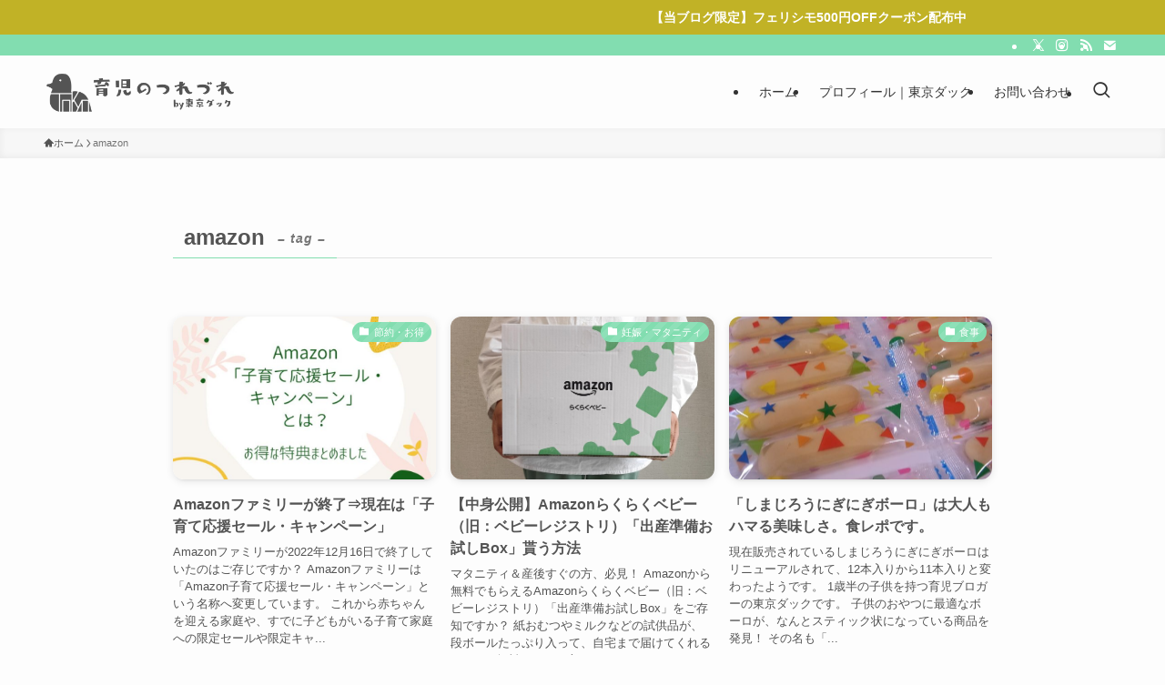

--- FILE ---
content_type: text/html; charset=UTF-8
request_url: https://tokyo-duck.com/tag/amazon/
body_size: 21530
content:
<!DOCTYPE html>
<html lang="ja" data-loaded="false" data-scrolled="false" data-spmenu="closed">
<head>
<meta charset="utf-8">
<meta name="format-detection" content="telephone=no">
<meta http-equiv="X-UA-Compatible" content="IE=edge">
<meta name="viewport" content="width=device-width, viewport-fit=cover">
<title>amazon | 育児のつれづれ by 東京ダック</title>
<meta name='robots' content='max-image-preview:large' />
<link rel="alternate" type="application/rss+xml" title="育児のつれづれ by 東京ダック &raquo; フィード" href="https://tokyo-duck.com/feed/" />
<link rel="alternate" type="application/rss+xml" title="育児のつれづれ by 東京ダック &raquo; コメントフィード" href="https://tokyo-duck.com/comments/feed/" />
<link rel="alternate" type="application/rss+xml" title="育児のつれづれ by 東京ダック &raquo; amazon タグのフィード" href="https://tokyo-duck.com/tag/amazon/feed/" />

<!-- SEO SIMPLE PACK 3.6.2 -->
<link rel="canonical" href="https://tokyo-duck.com/tag/amazon/">
<meta property="og:locale" content="ja_JP">
<meta property="og:type" content="website">
<meta property="og:image" content="https://tokyo-duck.com/wp-content/uploads/2023/08/a88ba48171952e48741acb566615d9e5.png">
<meta property="og:title" content="amazon | 育児のつれづれ by 東京ダック">
<meta property="og:url" content="https://tokyo-duck.com/tag/amazon/">
<meta property="og:site_name" content="育児のつれづれ by 東京ダック">
<meta name="twitter:card" content="summary">
<meta name="twitter:site" content="tokyo_duck">
<!-- Google Analytics (gtag.js) -->
<script async src="https://www.googletagmanager.com/gtag/js?id=G-C6R93DEXTT"></script>
<script>
	window.dataLayer = window.dataLayer || [];
	function gtag(){dataLayer.push(arguments);}
	gtag("js", new Date());
	gtag("config", "G-C6R93DEXTT");
	gtag("config", "UA-67307717-3");
</script>
	<!-- / SEO SIMPLE PACK -->

<style id='wp-img-auto-sizes-contain-inline-css' type='text/css'>
img:is([sizes=auto i],[sizes^="auto," i]){contain-intrinsic-size:3000px 1500px}
/*# sourceURL=wp-img-auto-sizes-contain-inline-css */
</style>
<style id='wp-block-library-inline-css' type='text/css'>
:root{--wp-block-synced-color:#7a00df;--wp-block-synced-color--rgb:122,0,223;--wp-bound-block-color:var(--wp-block-synced-color);--wp-editor-canvas-background:#ddd;--wp-admin-theme-color:#007cba;--wp-admin-theme-color--rgb:0,124,186;--wp-admin-theme-color-darker-10:#006ba1;--wp-admin-theme-color-darker-10--rgb:0,107,160.5;--wp-admin-theme-color-darker-20:#005a87;--wp-admin-theme-color-darker-20--rgb:0,90,135;--wp-admin-border-width-focus:2px}@media (min-resolution:192dpi){:root{--wp-admin-border-width-focus:1.5px}}.wp-element-button{cursor:pointer}:root .has-very-light-gray-background-color{background-color:#eee}:root .has-very-dark-gray-background-color{background-color:#313131}:root .has-very-light-gray-color{color:#eee}:root .has-very-dark-gray-color{color:#313131}:root .has-vivid-green-cyan-to-vivid-cyan-blue-gradient-background{background:linear-gradient(135deg,#00d084,#0693e3)}:root .has-purple-crush-gradient-background{background:linear-gradient(135deg,#34e2e4,#4721fb 50%,#ab1dfe)}:root .has-hazy-dawn-gradient-background{background:linear-gradient(135deg,#faaca8,#dad0ec)}:root .has-subdued-olive-gradient-background{background:linear-gradient(135deg,#fafae1,#67a671)}:root .has-atomic-cream-gradient-background{background:linear-gradient(135deg,#fdd79a,#004a59)}:root .has-nightshade-gradient-background{background:linear-gradient(135deg,#330968,#31cdcf)}:root .has-midnight-gradient-background{background:linear-gradient(135deg,#020381,#2874fc)}:root{--wp--preset--font-size--normal:16px;--wp--preset--font-size--huge:42px}.has-regular-font-size{font-size:1em}.has-larger-font-size{font-size:2.625em}.has-normal-font-size{font-size:var(--wp--preset--font-size--normal)}.has-huge-font-size{font-size:var(--wp--preset--font-size--huge)}.has-text-align-center{text-align:center}.has-text-align-left{text-align:left}.has-text-align-right{text-align:right}.has-fit-text{white-space:nowrap!important}#end-resizable-editor-section{display:none}.aligncenter{clear:both}.items-justified-left{justify-content:flex-start}.items-justified-center{justify-content:center}.items-justified-right{justify-content:flex-end}.items-justified-space-between{justify-content:space-between}.screen-reader-text{border:0;clip-path:inset(50%);height:1px;margin:-1px;overflow:hidden;padding:0;position:absolute;width:1px;word-wrap:normal!important}.screen-reader-text:focus{background-color:#ddd;clip-path:none;color:#444;display:block;font-size:1em;height:auto;left:5px;line-height:normal;padding:15px 23px 14px;text-decoration:none;top:5px;width:auto;z-index:100000}html :where(.has-border-color){border-style:solid}html :where([style*=border-top-color]){border-top-style:solid}html :where([style*=border-right-color]){border-right-style:solid}html :where([style*=border-bottom-color]){border-bottom-style:solid}html :where([style*=border-left-color]){border-left-style:solid}html :where([style*=border-width]){border-style:solid}html :where([style*=border-top-width]){border-top-style:solid}html :where([style*=border-right-width]){border-right-style:solid}html :where([style*=border-bottom-width]){border-bottom-style:solid}html :where([style*=border-left-width]){border-left-style:solid}html :where(img[class*=wp-image-]){height:auto;max-width:100%}:where(figure){margin:0 0 1em}html :where(.is-position-sticky){--wp-admin--admin-bar--position-offset:var(--wp-admin--admin-bar--height,0px)}@media screen and (max-width:600px){html :where(.is-position-sticky){--wp-admin--admin-bar--position-offset:0px}}

/*# sourceURL=wp-block-library-inline-css */
</style><style id='global-styles-inline-css' type='text/css'>
:root{--wp--preset--aspect-ratio--square: 1;--wp--preset--aspect-ratio--4-3: 4/3;--wp--preset--aspect-ratio--3-4: 3/4;--wp--preset--aspect-ratio--3-2: 3/2;--wp--preset--aspect-ratio--2-3: 2/3;--wp--preset--aspect-ratio--16-9: 16/9;--wp--preset--aspect-ratio--9-16: 9/16;--wp--preset--color--black: #000;--wp--preset--color--cyan-bluish-gray: #abb8c3;--wp--preset--color--white: #fff;--wp--preset--color--pale-pink: #f78da7;--wp--preset--color--vivid-red: #cf2e2e;--wp--preset--color--luminous-vivid-orange: #ff6900;--wp--preset--color--luminous-vivid-amber: #fcb900;--wp--preset--color--light-green-cyan: #7bdcb5;--wp--preset--color--vivid-green-cyan: #00d084;--wp--preset--color--pale-cyan-blue: #8ed1fc;--wp--preset--color--vivid-cyan-blue: #0693e3;--wp--preset--color--vivid-purple: #9b51e0;--wp--preset--color--swl-main: var(--color_main);--wp--preset--color--swl-main-thin: var(--color_main_thin);--wp--preset--color--swl-gray: var(--color_gray);--wp--preset--color--swl-deep-01: var(--color_deep01);--wp--preset--color--swl-deep-02: var(--color_deep02);--wp--preset--color--swl-deep-03: var(--color_deep03);--wp--preset--color--swl-deep-04: var(--color_deep04);--wp--preset--color--swl-pale-01: var(--color_pale01);--wp--preset--color--swl-pale-02: var(--color_pale02);--wp--preset--color--swl-pale-03: var(--color_pale03);--wp--preset--color--swl-pale-04: var(--color_pale04);--wp--preset--gradient--vivid-cyan-blue-to-vivid-purple: linear-gradient(135deg,rgb(6,147,227) 0%,rgb(155,81,224) 100%);--wp--preset--gradient--light-green-cyan-to-vivid-green-cyan: linear-gradient(135deg,rgb(122,220,180) 0%,rgb(0,208,130) 100%);--wp--preset--gradient--luminous-vivid-amber-to-luminous-vivid-orange: linear-gradient(135deg,rgb(252,185,0) 0%,rgb(255,105,0) 100%);--wp--preset--gradient--luminous-vivid-orange-to-vivid-red: linear-gradient(135deg,rgb(255,105,0) 0%,rgb(207,46,46) 100%);--wp--preset--gradient--very-light-gray-to-cyan-bluish-gray: linear-gradient(135deg,rgb(238,238,238) 0%,rgb(169,184,195) 100%);--wp--preset--gradient--cool-to-warm-spectrum: linear-gradient(135deg,rgb(74,234,220) 0%,rgb(151,120,209) 20%,rgb(207,42,186) 40%,rgb(238,44,130) 60%,rgb(251,105,98) 80%,rgb(254,248,76) 100%);--wp--preset--gradient--blush-light-purple: linear-gradient(135deg,rgb(255,206,236) 0%,rgb(152,150,240) 100%);--wp--preset--gradient--blush-bordeaux: linear-gradient(135deg,rgb(254,205,165) 0%,rgb(254,45,45) 50%,rgb(107,0,62) 100%);--wp--preset--gradient--luminous-dusk: linear-gradient(135deg,rgb(255,203,112) 0%,rgb(199,81,192) 50%,rgb(65,88,208) 100%);--wp--preset--gradient--pale-ocean: linear-gradient(135deg,rgb(255,245,203) 0%,rgb(182,227,212) 50%,rgb(51,167,181) 100%);--wp--preset--gradient--electric-grass: linear-gradient(135deg,rgb(202,248,128) 0%,rgb(113,206,126) 100%);--wp--preset--gradient--midnight: linear-gradient(135deg,rgb(2,3,129) 0%,rgb(40,116,252) 100%);--wp--preset--font-size--small: 0.9em;--wp--preset--font-size--medium: 1.1em;--wp--preset--font-size--large: 1.25em;--wp--preset--font-size--x-large: 42px;--wp--preset--font-size--xs: 0.75em;--wp--preset--font-size--huge: 1.6em;--wp--preset--spacing--20: 0.44rem;--wp--preset--spacing--30: 0.67rem;--wp--preset--spacing--40: 1rem;--wp--preset--spacing--50: 1.5rem;--wp--preset--spacing--60: 2.25rem;--wp--preset--spacing--70: 3.38rem;--wp--preset--spacing--80: 5.06rem;--wp--preset--shadow--natural: 6px 6px 9px rgba(0, 0, 0, 0.2);--wp--preset--shadow--deep: 12px 12px 50px rgba(0, 0, 0, 0.4);--wp--preset--shadow--sharp: 6px 6px 0px rgba(0, 0, 0, 0.2);--wp--preset--shadow--outlined: 6px 6px 0px -3px rgb(255, 255, 255), 6px 6px rgb(0, 0, 0);--wp--preset--shadow--crisp: 6px 6px 0px rgb(0, 0, 0);}:where(.is-layout-flex){gap: 0.5em;}:where(.is-layout-grid){gap: 0.5em;}body .is-layout-flex{display: flex;}.is-layout-flex{flex-wrap: wrap;align-items: center;}.is-layout-flex > :is(*, div){margin: 0;}body .is-layout-grid{display: grid;}.is-layout-grid > :is(*, div){margin: 0;}:where(.wp-block-columns.is-layout-flex){gap: 2em;}:where(.wp-block-columns.is-layout-grid){gap: 2em;}:where(.wp-block-post-template.is-layout-flex){gap: 1.25em;}:where(.wp-block-post-template.is-layout-grid){gap: 1.25em;}.has-black-color{color: var(--wp--preset--color--black) !important;}.has-cyan-bluish-gray-color{color: var(--wp--preset--color--cyan-bluish-gray) !important;}.has-white-color{color: var(--wp--preset--color--white) !important;}.has-pale-pink-color{color: var(--wp--preset--color--pale-pink) !important;}.has-vivid-red-color{color: var(--wp--preset--color--vivid-red) !important;}.has-luminous-vivid-orange-color{color: var(--wp--preset--color--luminous-vivid-orange) !important;}.has-luminous-vivid-amber-color{color: var(--wp--preset--color--luminous-vivid-amber) !important;}.has-light-green-cyan-color{color: var(--wp--preset--color--light-green-cyan) !important;}.has-vivid-green-cyan-color{color: var(--wp--preset--color--vivid-green-cyan) !important;}.has-pale-cyan-blue-color{color: var(--wp--preset--color--pale-cyan-blue) !important;}.has-vivid-cyan-blue-color{color: var(--wp--preset--color--vivid-cyan-blue) !important;}.has-vivid-purple-color{color: var(--wp--preset--color--vivid-purple) !important;}.has-black-background-color{background-color: var(--wp--preset--color--black) !important;}.has-cyan-bluish-gray-background-color{background-color: var(--wp--preset--color--cyan-bluish-gray) !important;}.has-white-background-color{background-color: var(--wp--preset--color--white) !important;}.has-pale-pink-background-color{background-color: var(--wp--preset--color--pale-pink) !important;}.has-vivid-red-background-color{background-color: var(--wp--preset--color--vivid-red) !important;}.has-luminous-vivid-orange-background-color{background-color: var(--wp--preset--color--luminous-vivid-orange) !important;}.has-luminous-vivid-amber-background-color{background-color: var(--wp--preset--color--luminous-vivid-amber) !important;}.has-light-green-cyan-background-color{background-color: var(--wp--preset--color--light-green-cyan) !important;}.has-vivid-green-cyan-background-color{background-color: var(--wp--preset--color--vivid-green-cyan) !important;}.has-pale-cyan-blue-background-color{background-color: var(--wp--preset--color--pale-cyan-blue) !important;}.has-vivid-cyan-blue-background-color{background-color: var(--wp--preset--color--vivid-cyan-blue) !important;}.has-vivid-purple-background-color{background-color: var(--wp--preset--color--vivid-purple) !important;}.has-black-border-color{border-color: var(--wp--preset--color--black) !important;}.has-cyan-bluish-gray-border-color{border-color: var(--wp--preset--color--cyan-bluish-gray) !important;}.has-white-border-color{border-color: var(--wp--preset--color--white) !important;}.has-pale-pink-border-color{border-color: var(--wp--preset--color--pale-pink) !important;}.has-vivid-red-border-color{border-color: var(--wp--preset--color--vivid-red) !important;}.has-luminous-vivid-orange-border-color{border-color: var(--wp--preset--color--luminous-vivid-orange) !important;}.has-luminous-vivid-amber-border-color{border-color: var(--wp--preset--color--luminous-vivid-amber) !important;}.has-light-green-cyan-border-color{border-color: var(--wp--preset--color--light-green-cyan) !important;}.has-vivid-green-cyan-border-color{border-color: var(--wp--preset--color--vivid-green-cyan) !important;}.has-pale-cyan-blue-border-color{border-color: var(--wp--preset--color--pale-cyan-blue) !important;}.has-vivid-cyan-blue-border-color{border-color: var(--wp--preset--color--vivid-cyan-blue) !important;}.has-vivid-purple-border-color{border-color: var(--wp--preset--color--vivid-purple) !important;}.has-vivid-cyan-blue-to-vivid-purple-gradient-background{background: var(--wp--preset--gradient--vivid-cyan-blue-to-vivid-purple) !important;}.has-light-green-cyan-to-vivid-green-cyan-gradient-background{background: var(--wp--preset--gradient--light-green-cyan-to-vivid-green-cyan) !important;}.has-luminous-vivid-amber-to-luminous-vivid-orange-gradient-background{background: var(--wp--preset--gradient--luminous-vivid-amber-to-luminous-vivid-orange) !important;}.has-luminous-vivid-orange-to-vivid-red-gradient-background{background: var(--wp--preset--gradient--luminous-vivid-orange-to-vivid-red) !important;}.has-very-light-gray-to-cyan-bluish-gray-gradient-background{background: var(--wp--preset--gradient--very-light-gray-to-cyan-bluish-gray) !important;}.has-cool-to-warm-spectrum-gradient-background{background: var(--wp--preset--gradient--cool-to-warm-spectrum) !important;}.has-blush-light-purple-gradient-background{background: var(--wp--preset--gradient--blush-light-purple) !important;}.has-blush-bordeaux-gradient-background{background: var(--wp--preset--gradient--blush-bordeaux) !important;}.has-luminous-dusk-gradient-background{background: var(--wp--preset--gradient--luminous-dusk) !important;}.has-pale-ocean-gradient-background{background: var(--wp--preset--gradient--pale-ocean) !important;}.has-electric-grass-gradient-background{background: var(--wp--preset--gradient--electric-grass) !important;}.has-midnight-gradient-background{background: var(--wp--preset--gradient--midnight) !important;}.has-small-font-size{font-size: var(--wp--preset--font-size--small) !important;}.has-medium-font-size{font-size: var(--wp--preset--font-size--medium) !important;}.has-large-font-size{font-size: var(--wp--preset--font-size--large) !important;}.has-x-large-font-size{font-size: var(--wp--preset--font-size--x-large) !important;}
/*# sourceURL=global-styles-inline-css */
</style>

<link rel='stylesheet' id='swell-icons-css' href='https://tokyo-duck.com/wp-content/themes/swell/build/css/swell-icons.css?ver=2.16.0' type='text/css' media='all' />
<link rel='stylesheet' id='main_style-css' href='https://tokyo-duck.com/wp-content/themes/swell/build/css/main.css?ver=2.16.0' type='text/css' media='all' />
<link rel='stylesheet' id='swell_blocks-css' href='https://tokyo-duck.com/wp-content/themes/swell/build/css/blocks.css?ver=2.16.0' type='text/css' media='all' />
<style id='swell_custom-inline-css' type='text/css'>
:root{--swl-fz--content:4vw;--swl-font_family:"游ゴシック体", "Yu Gothic", YuGothic, "Hiragino Kaku Gothic ProN", "Hiragino Sans", Meiryo, sans-serif;--swl-font_weight:500;--color_main:#82ddb0;--color_text:#545454;--color_link:#1176d4;--color_htag:#82ddb0;--color_bg:#fdfdfd;--color_gradient1:#d8ffff;--color_gradient2:#87e7ff;--color_main_thin:rgba(163, 255, 220, 0.05 );--color_main_dark:rgba(98, 166, 132, 1 );--color_list_check:#82ddb0;--color_list_num:#82ddb0;--color_list_good:#86dd7b;--color_list_triangle:#f4e03a;--color_list_bad:#f36060;--color_faq_q:#d55656;--color_faq_a:#6599b7;--color_icon_good:#3cd250;--color_icon_good_bg:#ecffe9;--color_icon_bad:#4b73eb;--color_icon_bad_bg:#eafaff;--color_icon_info:#f578b4;--color_icon_info_bg:#fff0fa;--color_icon_announce:#ffa537;--color_icon_announce_bg:#fff5f0;--color_icon_pen:#7a7a7a;--color_icon_pen_bg:#f7f7f7;--color_icon_book:#787364;--color_icon_book_bg:#f8f6ef;--color_icon_point:#ffa639;--color_icon_check:#86d67c;--color_icon_batsu:#f36060;--color_icon_hatena:#5295cc;--color_icon_caution:#f7da38;--color_icon_memo:#84878a;--color_deep01:#e44141;--color_deep02:#3d79d5;--color_deep03:#63a84d;--color_deep04:#f09f4d;--color_pale01:#fff2f0;--color_pale02:#f3f8fd;--color_pale03:#f1f9ee;--color_pale04:#fdf9ee;--color_mark_blue:#b7e3ff;--color_mark_green:#bdf9c3;--color_mark_yellow:#fcf69f;--color_mark_orange:#ffddbc;--border01:solid 1px var(--color_main);--border02:double 4px var(--color_main);--border03:dashed 2px var(--color_border);--border04:solid 4px var(--color_gray);--card_posts_thumb_ratio:61.805%;--list_posts_thumb_ratio:61.805%;--big_posts_thumb_ratio:61.805%;--thumb_posts_thumb_ratio:61.805%;--blogcard_thumb_ratio:61.805%;--color_header_bg:#fdfdfd;--color_header_text:#333;--color_footer_bg:#fdfdfd;--color_footer_text:#333;--container_size:1200px;--article_size:900px;--logo_size_sp:48px;--logo_size_pc:48px;--logo_size_pcfix:32px;}.swl-cell-bg[data-icon="doubleCircle"]{--cell-icon-color:#ffc977}.swl-cell-bg[data-icon="circle"]{--cell-icon-color:#94e29c}.swl-cell-bg[data-icon="triangle"]{--cell-icon-color:#eeda2f}.swl-cell-bg[data-icon="close"]{--cell-icon-color:#ec9191}.swl-cell-bg[data-icon="hatena"]{--cell-icon-color:#93c9da}.swl-cell-bg[data-icon="check"]{--cell-icon-color:#94e29c}.swl-cell-bg[data-icon="line"]{--cell-icon-color:#9b9b9b}.cap_box[data-colset="col1"]{--capbox-color:#f59b5f;--capbox-color--bg:#fff8eb}.cap_box[data-colset="col2"]{--capbox-color:#757575;--capbox-color--bg:#f7f7f7}.cap_box[data-colset="col3"]{--capbox-color:#f48fb1;--capbox-color--bg:}.red_{--the-btn-color:#f48fb1;--the-btn-color2:#ffbc49;--the-solid-shadow: rgba(183, 107, 133, 1 )}.blue_{--the-btn-color:#338df4;--the-btn-color2:#35eaff;--the-solid-shadow: rgba(38, 106, 183, 1 )}.green_{--the-btn-color:#62d847;--the-btn-color2:#7bf7bd;--the-solid-shadow: rgba(74, 162, 53, 1 )}.is-style-btn_normal{--the-btn-radius:80px}.is-style-btn_solid{--the-btn-radius:80px}.is-style-btn_shiny{--the-btn-radius:80px}.is-style-btn_line{--the-btn-radius:80px}.post_content blockquote{padding:1.5em 2em 1.5em 3em}.post_content blockquote::before{content:"";display:block;width:5px;height:calc(100% - 3em);top:1.5em;left:1.5em;border-left:solid 1px rgba(180,180,180,.75);border-right:solid 1px rgba(180,180,180,.75);}.mark_blue{background:-webkit-linear-gradient(transparent 64%,var(--color_mark_blue) 0%);background:linear-gradient(transparent 64%,var(--color_mark_blue) 0%)}.mark_green{background:-webkit-linear-gradient(transparent 64%,var(--color_mark_green) 0%);background:linear-gradient(transparent 64%,var(--color_mark_green) 0%)}.mark_yellow{background:-webkit-linear-gradient(transparent 64%,var(--color_mark_yellow) 0%);background:linear-gradient(transparent 64%,var(--color_mark_yellow) 0%)}.mark_orange{background:-webkit-linear-gradient(transparent 64%,var(--color_mark_orange) 0%);background:linear-gradient(transparent 64%,var(--color_mark_orange) 0%)}[class*="is-style-icon_"]{color:#333;border-width:0}[class*="is-style-big_icon_"]{border-width:2px;border-style:solid}[data-col="gray"] .c-balloon__text{background:#f7f7f7;border-color:#ccc}[data-col="gray"] .c-balloon__before{border-right-color:#f7f7f7}[data-col="green"] .c-balloon__text{background:#d1f8c2;border-color:#9ddd93}[data-col="green"] .c-balloon__before{border-right-color:#d1f8c2}[data-col="blue"] .c-balloon__text{background:#e2f6ff;border-color:#93d2f0}[data-col="blue"] .c-balloon__before{border-right-color:#e2f6ff}[data-col="red"] .c-balloon__text{background:#ffebeb;border-color:#f48789}[data-col="red"] .c-balloon__before{border-right-color:#ffebeb}[data-col="yellow"] .c-balloon__text{background:#f9f7d2;border-color:#fbe593}[data-col="yellow"] .c-balloon__before{border-right-color:#f9f7d2}.-type-list2 .p-postList__body::after,.-type-big .p-postList__body::after{content: "READ MORE »";}.c-postThumb__cat{background-color:#82ddb0;color:#fff;background-image: repeating-linear-gradient(-45deg,rgba(255,255,255,.1),rgba(255,255,255,.1) 6px,transparent 6px,transparent 12px)}.post_content h2:where(:not([class^="swell-block-"]):not(.faq_q):not(.p-postList__title)){border-left:solid 8px var(--color_htag);padding:.75em 1em;background:rgba(130, 221, 176, 0.03 )}.post_content h2:where(:not([class^="swell-block-"]):not(.faq_q):not(.p-postList__title))::before{position:absolute;display:block;pointer-events:none}.post_content h3:where(:not([class^="swell-block-"]):not(.faq_q):not(.p-postList__title)){padding:0 .5em .5em}.post_content h3:where(:not([class^="swell-block-"]):not(.faq_q):not(.p-postList__title))::before{content:"";width:100%;height:2px;background-color:var(--color_htag)}.post_content h4:where(:not([class^="swell-block-"]):not(.faq_q):not(.p-postList__title)){padding:0 0 0 16px;border-left:solid 2px var(--color_htag)}.l-header__bar{color:#fff;background:var(--color_main)}.c-gnav a::after{background:var(--color_main);width:100%;height:2px;transform:scaleX(0)}.p-spHeadMenu .menu-item.-current{border-bottom-color:var(--color_main)}.c-gnav > li:hover > a::after,.c-gnav > .-current > a::after{transform: scaleX(1)}.c-gnav .sub-menu{color:#333;background:#fff}.l-fixHeader::before{opacity:1}.c-infoBar{color:#fff;background-color:#c1b226}.c-infoBar__text{font-size:3.4vw}.c-infoBar__btn{background-color:var(--color_main) !important}#pagetop{border-radius:50%}.c-widget__title.-spmenu{padding:.5em .75em;border-radius:var(--swl-radius--2, 0px);background:var(--color_main);color:#fff;}.c-widget__title.-footer{padding:.5em}.c-widget__title.-footer::before{content:"";bottom:0;left:0;width:40%;z-index:1;background:var(--color_main)}.c-widget__title.-footer::after{content:"";bottom:0;left:0;width:100%;background:var(--color_border)}.c-secTitle{border-left:solid 2px var(--color_main);padding:0em .75em}.p-spMenu{color:#333}.p-spMenu__inner::before{background:#fdfdfd;opacity:1}.p-spMenu__overlay{background:#000;opacity:0.6}[class*="page-numbers"]{color:#fff;background-color:#dedede}.l-topTitleArea.c-filterLayer::before{background-color:#000;opacity:0.2;content:""}@media screen and (min-width: 960px){:root{}}@media screen and (max-width: 959px){:root{}.l-header__logo{margin-right:auto}.l-header__inner{-webkit-box-pack:end;-webkit-justify-content:flex-end;justify-content:flex-end}}@media screen and (min-width: 600px){:root{--swl-fz--content:16px;}.c-infoBar__text{font-size:14px}}@media screen and (max-width: 599px){:root{}}@media (min-width: 1108px) {.alignwide{left:-100px;width:calc(100% + 200px);}}@media (max-width: 1108px) {.-sidebar-off .swell-block-fullWide__inner.l-container .alignwide{left:0px;width:100%;}}.l-fixHeader .l-fixHeader__gnav{order:0}[data-scrolled=true] .l-fixHeader[data-ready]{opacity:1;-webkit-transform:translateY(0)!important;transform:translateY(0)!important;visibility:visible}.-body-solid .l-fixHeader{box-shadow:0 2px 4px var(--swl-color_shadow)}.l-fixHeader__inner{align-items:stretch;color:var(--color_header_text);display:flex;padding-bottom:0;padding-top:0;position:relative;z-index:1}.l-fixHeader__logo{align-items:center;display:flex;line-height:1;margin-right:24px;order:0;padding:16px 0}.c-infoBar{overflow:hidden;position:relative;width:100%}.c-infoBar.-bg-stripe:before{background-image:repeating-linear-gradient(-45deg,#fff 0 6px,transparent 6px 12px);content:"";display:block;opacity:.1}.c-infoBar__link{text-decoration:none;z-index:0}.c-infoBar__link,.c-infoBar__text{color:inherit;display:block;position:relative}.c-infoBar__text{font-weight:700;padding:8px 0;z-index:1}.c-infoBar__text.-flow-on{-webkit-animation:flowing_text 12s linear infinite;animation:flowing_text 12s linear infinite;-webkit-animation-duration:12s;animation-duration:12s;text-align:left;-webkit-transform:translateX(100%);transform:translateX(100%);white-space:nowrap}.c-infoBar__text.-flow-off{align-items:center;display:flex;flex-wrap:wrap;justify-content:center;text-align:center}.c-infoBar__btn{border-radius:40px;box-shadow:0 2px 4px var(--swl-color_shadow);color:#fff;display:block;font-size:.95em;line-height:2;margin-left:1em;min-width:1em;padding:0 1em;text-decoration:none;width:auto}@media (min-width:960px){.c-infoBar__text.-flow-on{-webkit-animation-duration:20s;animation-duration:20s}}@media (min-width:1200px){.c-infoBar__text.-flow-on{-webkit-animation-duration:24s;animation-duration:24s}}@media (min-width:1600px){.c-infoBar__text.-flow-on{-webkit-animation-duration:30s;animation-duration:30s}}.is-style-btn_normal a,.is-style-btn_shiny a{box-shadow:var(--swl-btn_shadow)}.c-shareBtns__btn,.is-style-balloon>.c-tabList .c-tabList__button,.p-snsCta,[class*=page-numbers]{box-shadow:var(--swl-box_shadow)}.p-articleThumb__img,.p-articleThumb__youtube{box-shadow:var(--swl-img_shadow)}.p-pickupBanners__item .c-bannerLink,.p-postList__thumb{box-shadow:0 2px 8px rgba(0,0,0,.1),0 4px 4px -4px rgba(0,0,0,.1)}.p-postList.-w-ranking li:before{background-image:repeating-linear-gradient(-45deg,hsla(0,0%,100%,.1),hsla(0,0%,100%,.1) 6px,transparent 0,transparent 12px);box-shadow:1px 1px 4px rgba(0,0,0,.2)}:root{--swl-radius--2:2px;--swl-radius--4:4px;--swl-radius--8:8px}.c-categoryList__link,.c-tagList__link,.tag-cloud-link{border-radius:16px;padding:6px 10px}.-related .p-postList__thumb,.is-style-bg_gray,.is-style-bg_main,.is-style-bg_main_thin,.is-style-bg_stripe,.is-style-border_dg,.is-style-border_dm,.is-style-border_sg,.is-style-border_sm,.is-style-dent_box,.is-style-note_box,.is-style-stitch,[class*=is-style-big_icon_],input[type=number],input[type=text],textarea{border-radius:4px}.-ps-style-img .p-postList__link,.-type-thumb .p-postList__link,.p-postList__thumb{border-radius:12px;overflow:hidden;z-index:0}.c-widget .-type-list.-w-ranking .p-postList__item:before{border-radius:16px;left:2px;top:2px}.c-widget .-type-card.-w-ranking .p-postList__item:before{border-radius:0 0 4px 4px}.c-postThumb__cat{border-radius:16px;margin:.5em;padding:0 8px}.cap_box_ttl{border-radius:2px 2px 0 0}.cap_box_content{border-radius:0 0 2px 2px}.cap_box.is-style-small_ttl .cap_box_content{border-radius:0 2px 2px 2px}.cap_box.is-style-inner .cap_box_content,.cap_box.is-style-onborder_ttl .cap_box_content,.cap_box.is-style-onborder_ttl2 .cap_box_content,.cap_box.is-style-onborder_ttl2 .cap_box_ttl,.cap_box.is-style-shadow{border-radius:2px}.is-style-more_btn a,.p-postList__body:after,.submit{border-radius:40px}@media (min-width:960px){#sidebar .-type-list .p-postList__thumb{border-radius:8px}}@media not all and (min-width:960px){.-ps-style-img .p-postList__link,.-type-thumb .p-postList__link,.p-postList__thumb{border-radius:8px}}.l-header__bar{position:relative;width:100%}.l-header__bar .c-catchphrase{color:inherit;font-size:12px;letter-spacing:var(--swl-letter_spacing,.2px);line-height:14px;margin-right:auto;overflow:hidden;padding:4px 0;white-space:nowrap;width:50%}.l-header__bar .c-iconList .c-iconList__link{margin:0;padding:4px 6px}.l-header__barInner{align-items:center;display:flex;justify-content:flex-end}@media (min-width:960px){.-series .l-header__inner{align-items:stretch;display:flex}.-series .l-header__logo{align-items:center;display:flex;flex-wrap:wrap;margin-right:24px;padding:16px 0}.-series .l-header__logo .c-catchphrase{font-size:13px;padding:4px 0}.-series .c-headLogo{margin-right:16px}.-series-right .l-header__inner{justify-content:space-between}.-series-right .c-gnavWrap{margin-left:auto}.-series-right .w-header{margin-left:12px}.-series-left .w-header{margin-left:auto}}@media (min-width:960px) and (min-width:600px){.-series .c-headLogo{max-width:400px}}.c-submenuToggleBtn:after{content:"";height:100%;left:0;position:absolute;top:0;width:100%;z-index:0}.c-submenuToggleBtn{cursor:pointer;display:block;height:2em;line-height:2;position:absolute;right:8px;text-align:center;top:50%;-webkit-transform:translateY(-50%);transform:translateY(-50%);width:2em;z-index:1}.c-submenuToggleBtn:before{content:"\e910";display:inline-block;font-family:icomoon;font-size:14px;transition:-webkit-transform .25s;transition:transform .25s;transition:transform .25s,-webkit-transform .25s}.c-submenuToggleBtn:after{border:1px solid;opacity:.15;transition:background-color .25s}.c-submenuToggleBtn.is-opened:before{-webkit-transform:rotate(-180deg);transform:rotate(-180deg)}.widget_categories>ul>.cat-item>a,.wp-block-categories-list>li>a{padding-left:1.75em}.c-listMenu a{padding:.75em .5em;position:relative}.c-gnav .sub-menu a:not(:last-child),.c-listMenu a:not(:last-child){padding-right:40px}.c-gnav .sub-menu .sub-menu{box-shadow:none}.c-gnav .sub-menu .sub-menu,.c-listMenu .children,.c-listMenu .sub-menu{height:0;margin:0;opacity:0;overflow:hidden;position:relative;transition:.25s}.c-gnav .sub-menu .sub-menu.is-opened,.c-listMenu .children.is-opened,.c-listMenu .sub-menu.is-opened{height:auto;opacity:1;visibility:visible}.c-gnav .sub-menu .sub-menu a,.c-listMenu .children a,.c-listMenu .sub-menu a{font-size:.9em;padding-left:1.5em}.c-gnav .sub-menu .sub-menu ul a,.c-listMenu .children ul a,.c-listMenu .sub-menu ul a{padding-left:2.25em}@media (min-width:600px){.c-submenuToggleBtn{height:28px;line-height:28px;transition:background-color .25s;width:28px}}@media (min-width:960px){.c-submenuToggleBtn:hover:after{background-color:currentcolor}}:root{--color_content_bg:var(--color_bg);}.c-widget__title.-side{padding:.5em}.c-widget__title.-side::before{content:"";bottom:0;left:0;width:40%;z-index:1;background:var(--color_main)}.c-widget__title.-side::after{content:"";bottom:0;left:0;width:100%;background:var(--color_border)}@media screen and (min-width: 960px){:root{}}@media screen and (max-width: 959px){:root{}}@media screen and (min-width: 600px){:root{}}@media screen and (max-width: 599px){:root{}}.swell-block-fullWide__inner.l-container{--swl-fw_inner_pad:var(--swl-pad_container,0px)}@media (min-width:960px){.-sidebar-on .l-content .alignfull,.-sidebar-on .l-content .alignwide{left:-16px;width:calc(100% + 32px)}.swell-block-fullWide__inner.l-article{--swl-fw_inner_pad:var(--swl-pad_post_content,0px)}.-sidebar-on .swell-block-fullWide__inner .alignwide{left:0;width:100%}.-sidebar-on .swell-block-fullWide__inner .alignfull{left:calc(0px - var(--swl-fw_inner_pad, 0))!important;margin-left:0!important;margin-right:0!important;width:calc(100% + var(--swl-fw_inner_pad, 0)*2)!important}}.-index-off .p-toc,.swell-toc-placeholder:empty{display:none}.p-toc.-modal{height:100%;margin:0;overflow-y:auto;padding:0}#main_content .p-toc{border-radius:var(--swl-radius--2,0);margin:4em auto;max-width:800px}#sidebar .p-toc{margin-top:-.5em}.p-toc .__pn:before{content:none!important;counter-increment:none}.p-toc .__prev{margin:0 0 1em}.p-toc .__next{margin:1em 0 0}.p-toc.is-omitted:not([data-omit=ct]) [data-level="2"] .p-toc__childList{height:0;margin-bottom:-.5em;visibility:hidden}.p-toc.is-omitted:not([data-omit=nest]){position:relative}.p-toc.is-omitted:not([data-omit=nest]):before{background:linear-gradient(hsla(0,0%,100%,0),var(--color_bg));bottom:5em;content:"";height:4em;left:0;opacity:.75;pointer-events:none;position:absolute;width:100%;z-index:1}.p-toc.is-omitted:not([data-omit=nest]):after{background:var(--color_bg);bottom:0;content:"";height:5em;left:0;opacity:.75;position:absolute;width:100%;z-index:1}.p-toc.is-omitted:not([data-omit=nest]) .__next,.p-toc.is-omitted:not([data-omit=nest]) [data-omit="1"]{display:none}.p-toc .p-toc__expandBtn{background-color:#f7f7f7;border:rgba(0,0,0,.2);border-radius:5em;box-shadow:0 0 0 1px #bbb;color:#333;display:block;font-size:14px;line-height:1.5;margin:.75em auto 0;min-width:6em;padding:.5em 1em;position:relative;transition:box-shadow .25s;z-index:2}.p-toc[data-omit=nest] .p-toc__expandBtn{display:inline-block;font-size:13px;margin:0 0 0 1.25em;padding:.5em .75em}.p-toc:not([data-omit=nest]) .p-toc__expandBtn:after,.p-toc:not([data-omit=nest]) .p-toc__expandBtn:before{border-top-color:inherit;border-top-style:dotted;border-top-width:3px;content:"";display:block;height:1px;position:absolute;top:calc(50% - 1px);transition:border-color .25s;width:100%;width:22px}.p-toc:not([data-omit=nest]) .p-toc__expandBtn:before{right:calc(100% + 1em)}.p-toc:not([data-omit=nest]) .p-toc__expandBtn:after{left:calc(100% + 1em)}.p-toc.is-expanded .p-toc__expandBtn{border-color:transparent}.p-toc__ttl{display:block;font-size:1.2em;line-height:1;position:relative;text-align:center}.p-toc__ttl:before{content:"\e918";display:inline-block;font-family:icomoon;margin-right:.5em;padding-bottom:2px;vertical-align:middle}#index_modal .p-toc__ttl{margin-bottom:.5em}.p-toc__list li{line-height:1.6}.p-toc__list>li+li{margin-top:.5em}.p-toc__list .p-toc__childList{padding-left:.5em}.p-toc__list [data-level="3"]{font-size:.9em}.p-toc__list .mininote{display:none}.post_content .p-toc__list{padding-left:0}#sidebar .p-toc__list{margin-bottom:0}#sidebar .p-toc__list .p-toc__childList{padding-left:0}.p-toc__link{color:inherit;font-size:inherit;text-decoration:none}.p-toc__link:hover{opacity:.8}.p-toc.-double{background:var(--color_gray);background:linear-gradient(-45deg,transparent 25%,var(--color_gray) 25%,var(--color_gray) 50%,transparent 50%,transparent 75%,var(--color_gray) 75%,var(--color_gray));background-clip:padding-box;background-size:4px 4px;border-bottom:4px double var(--color_border);border-top:4px double var(--color_border);padding:1.5em 1em 1em}.p-toc.-double .p-toc__ttl{margin-bottom:.75em}@media (min-width:960px){#main_content .p-toc{width:92%}}@media (hover:hover){.p-toc .p-toc__expandBtn:hover{border-color:transparent;box-shadow:0 0 0 2px currentcolor}}@media (min-width:600px){.p-toc.-double{padding:2em}}
/*# sourceURL=swell_custom-inline-css */
</style>
<link rel='stylesheet' id='swell-parts/footer-css' href='https://tokyo-duck.com/wp-content/themes/swell/build/css/modules/parts/footer.css?ver=2.16.0' type='text/css' media='all' />
<link rel='stylesheet' id='swell-page/term-css' href='https://tokyo-duck.com/wp-content/themes/swell/build/css/modules/page/term.css?ver=2.16.0' type='text/css' media='all' />
<style id='classic-theme-styles-inline-css' type='text/css'>
/*! This file is auto-generated */
.wp-block-button__link{color:#fff;background-color:#32373c;border-radius:9999px;box-shadow:none;text-decoration:none;padding:calc(.667em + 2px) calc(1.333em + 2px);font-size:1.125em}.wp-block-file__button{background:#32373c;color:#fff;text-decoration:none}
/*# sourceURL=/wp-includes/css/classic-themes.min.css */
</style>
<link rel='stylesheet' id='contact-form-7-css' href='https://tokyo-duck.com/wp-content/plugins/contact-form-7/includes/css/styles.css?ver=6.1.4' type='text/css' media='all' />
<link rel='stylesheet' id='st-af-cpt-css' href='https://tokyo-duck.com/wp-content/plugins/st-af-cpt/assets/css/style.css?ver=1.0.0' type='text/css' media='all' />
<link rel='stylesheet' id='child_style-css' href='https://tokyo-duck.com/wp-content/themes/swell_child/style.css?ver=2023082573950' type='text/css' media='all' />
<link rel='stylesheet' id='ponhiro-blocks-front-css' href='https://tokyo-duck.com/wp-content/plugins/useful-blocks/dist/css/front.css?ver=1.7.4' type='text/css' media='all' />
<style id='ponhiro-blocks-front-inline-css' type='text/css'>
:root{--pb_colset_yellow:#fdc44f;--pb_colset_yellow_thin:#fef9ed;--pb_colset_yellow_dark:#b4923a;--pb_colset_pink:#f48fb1;--pb_colset_pink_thin:#fff9f9;--pb_colset_pink_dark:#ce528a;--pb_colset_green:#91c13e;--pb_colset_green_thin:#f2f8e8;--pb_colset_green_dark:#61841f;--pb_colset_blue:#6fc7e1;--pb_colset_blue_thin:#f0f9fc;--pb_colset_blue_dark:#419eb9;--pb_colset_cvbox_01_bg:#f5f5f5;--pb_colset_cvbox_01_list:#f48fb1;--pb_colset_cvbox_01_btn:#f48fb1;--pb_colset_cvbox_01_shadow:#ce528a;--pb_colset_cvbox_01_note:#aaaaaa;--pb_colset_compare_01_l:#6fc7e1;--pb_colset_compare_01_l_bg:#f0f9fc;--pb_colset_compare_01_r:#ffa883;--pb_colset_compare_01_r_bg:#fff6f2;--pb_colset_iconbox_01:#6e828a;--pb_colset_iconbox_01_bg:#fff;--pb_colset_iconbox_01_icon:#ee8f81;--pb_colset_bargraph_01:#9dd9dd;--pb_colset_bargraph_01_bg:#fafafa;--pb_colset_bar_01:#f8db92;--pb_colset_bar_02:#fda9a8;--pb_colset_bar_03:#bdda8b;--pb_colset_bar_04:#a1c6f1;--pb_colset_rating_01_bg:#fafafa;--pb_colset_rating_01_text:#71828a;--pb_colset_rating_01_label:#71828a;--pb_colset_rating_01_point:#ee8f81;}.pb-iconbox__figure[data-iconset="01"]{background-image: url(https://tokyo-duck.com/wp-content/uploads/2019/12/cropped-トリノアイコン512px-2.png)}.pb-iconbox__figure[data-iconset="02"]{background-image: url(https://tokyo-duck.com/wp-content/plugins/useful-blocks/assets/img/a_person.png)}.pb-iconbox__figure[data-iconset="03"]{background-image: url(https://tokyo-duck.com/wp-content/plugins/useful-blocks/assets/img/a_person.png)}.pb-iconbox__figure[data-iconset="04"]{background-image: url(https://tokyo-duck.com/wp-content/plugins/useful-blocks/assets/img/a_person.png)}
/*# sourceURL=ponhiro-blocks-front-inline-css */
</style>
<script type="text/javascript" src="https://tokyo-duck.com/wp-includes/js/jquery/jquery.min.js?ver=3.7.1" id="jquery-core-js"></script>
<script type="text/javascript" src="https://tokyo-duck.com/wp-content/plugins/yyi-rinker/js/event-tracking.js?v=1.11.1" id="yyi_rinker_event_tracking_script-js"></script>

<noscript><link href="https://tokyo-duck.com/wp-content/themes/swell/build/css/noscript.css" rel="stylesheet"></noscript>
<link rel="https://api.w.org/" href="https://tokyo-duck.com/wp-json/" /><link rel="alternate" title="JSON" type="application/json" href="https://tokyo-duck.com/wp-json/wp/v2/tags/98" /><script type="text/javascript" language="javascript">
    var vc_pid = "887399269";
</script><script type="text/javascript" src="//aml.valuecommerce.com/vcdal.js" async></script><style>
.yyi-rinker-img-s .yyi-rinker-image {
	width: 56px;
	min-width: 56px;
	margin:auto;
}
.yyi-rinker-img-m .yyi-rinker-image {
	width: 175px;
	min-width: 175px;
	margin:auto;
}
.yyi-rinker-img-l .yyi-rinker-image {
	width: 200px;
	min-width: 200px;
	margin:auto;
}
.yyi-rinker-img-s .yyi-rinker-image img.yyi-rinker-main-img {
	width: auto;
	max-height: 56px;
}
.yyi-rinker-img-m .yyi-rinker-image img.yyi-rinker-main-img {
	width: auto;
	max-height: 170px;
}
.yyi-rinker-img-l .yyi-rinker-image img.yyi-rinker-main-img {
	width: auto;
	max-height: 200px;
}

div.yyi-rinker-contents div.yyi-rinker-box ul.yyi-rinker-links li {
    list-style: none;
}
div.yyi-rinker-contents ul.yyi-rinker-links {
	border: none;
}
div.yyi-rinker-contents ul.yyi-rinker-links li a {
	text-decoration: none;
}
div.yyi-rinker-contents {
    margin: 2em 0;
}
div.yyi-rinker-contents div.yyi-rinker-box {
    display: flex;
    padding: 26px 26px 0;
    border: 3px solid #f5f5f5;
    box-sizing: border-box;
}
@media (min-width: 768px) {
    div.yyi-rinker-contents div.yyi-rinker-box {
        padding: 26px 26px 0;
    }
}
@media (max-width: 767px) {
    div.yyi-rinker-contents div.yyi-rinker-box {
        flex-direction: column;
        padding: 26px 14px 0;
    }
}
div.yyi-rinker-box div.yyi-rinker-image {
    display: flex;
    flex: none;
}
div.yyi-rinker-box div.yyi-rinker-image a {
    display: inline-block;
    height: fit-content;
    margin-bottom: 26px;
}
div.yyi-rinker-image img.yyi-rinker-main-img {
    display: block;
    max-width: 100%;
    height: auto;
}
div.yyi-rinker-img-s img.yyi-rinker-main-img {
    width: 56px;
}
div.yyi-rinker-img-m img.yyi-rinker-main-img {
    width: 120px;
}
div.yyi-rinker-img-l img.yyi-rinker-main-img {
    width: 200px;
}
div.yyi-rinker-box div.yyi-rinker-info {
    display: flex;
    width: 100%;
    flex-direction: column;
}
@media (min-width: 768px) {
    div.yyi-rinker-box div.yyi-rinker-info {
        padding-left: 26px;
    }
}
@media (max-width: 767px) {
    div.yyi-rinker-box div.yyi-rinker-info {
        text-align: center;
    }
}
div.yyi-rinker-info div.yyi-rinker-title a {
    color: #333;
    font-weight: 600;
    font-size: 18px;
    text-decoration: none;
}
div.yyi-rinker-info div.yyi-rinker-detail {
    display: flex;
    flex-direction: column;
    padding: 8px 0 12px;
}
div.yyi-rinker-detail div:not(:last-child) {
    padding-bottom: 8px;
}
div.yyi-rinker-detail div.credit-box {
    font-size: 12px;
}
div.yyi-rinker-detail div.credit-box a {
    text-decoration: underline;
}
div.yyi-rinker-detail div.brand,
div.yyi-rinker-detail div.price-box {
    font-size: 14px;
}
@media (max-width: 767px) {
    div.price-box span.price {
        display: block;
    }
}
div.yyi-rinker-info div.free-text {
    order: 2;
    padding-top: 8px;
    font-size: 16px;
}
div.yyi-rinker-info ul.yyi-rinker-links {
    display: flex;
    flex-wrap: wrap;
    margin: 0 0 14px;
    padding: 0;
    list-style-type: none;
}
div.yyi-rinker-info ul.yyi-rinker-links li {
    display: inherit;
    flex-direction: column;
    align-self: flex-end;
    text-align: center;
}
@media (min-width: 768px) {
    div.yyi-rinker-info ul.yyi-rinker-links li:not(:last-child){
        margin-right: 8px;
    }
    div.yyi-rinker-info ul.yyi-rinker-links li {
        margin-bottom: 12px;
    }
}
@media (max-width: 767px) {
    div.yyi-rinker-info ul.yyi-rinker-links li {
        width: 100%;
        margin-bottom: 10px;
    }
}
ul.yyi-rinker-links li.amazonkindlelink a {
    background-color: #37475a;
}
ul.yyi-rinker-links li.amazonlink a {
    background-color: #f9bf51;
}
ul.yyi-rinker-links li.rakutenlink a {
    background-color: #d53a3a;
}
ul.yyi-rinker-links li.yahoolink a {
    background-color: #76c2f3;
}
ul.yyi-rinker-links li.mercarilink a {
    background-color: #ff0211;
}
ul.yyi-rinker-links li.freelink1 a {
    background-color: #5db49f;
}
ul.yyi-rinker-links li.freelink2 a {
    background-color: #7e77c1;
}
ul.yyi-rinker-links li.freelink3 a {
    background-color: #3974be;
}
ul.yyi-rinker-links li.freelink4 a {
    background-color: #333;
}
ul.yyi-rinker-links a.yyi-rinker-link {
    display: flex;
    position: relative;
    width: 100%;
    min-height: 38px;
    overflow-x: hidden;
    flex-wrap: wrap-reverse;
    justify-content: center;
    align-items: center;
    border-radius: 2px;
    box-shadow: 0 1px 6px 0 rgba(0,0,0,0.12);
    color: #fff;
    font-weight: 600;
    font-size: 14px;
    white-space: nowrap;
    transition: 0.3s ease-out;
    box-sizing: border-box;
}
ul.yyi-rinker-links a.yyi-rinker-link:after {
    position: absolute;
    right: 12px;
    width: 6px;
    height: 6px;
    border-top: 2px solid;
    border-right: 2px solid;
    content: "";
    transform: rotate(45deg);
    box-sizing: border-box;
}
ul.yyi-rinker-links a.yyi-rinker-link:hover {
    box-shadow: 0 4px 6px 2px rgba(0,0,0,0.12);
    transform: translateY(-2px);
}
@media (min-width: 768px) {
    ul.yyi-rinker-links a.yyi-rinker-link {
        padding: 6px 24px;
    }
}
@media (max-width: 767px) {
    ul.yyi-rinker-links a.yyi-rinker-link {
        padding: 10px 24px;
    }
}</style><style>
.yyi-rinker-images {
    display: flex;
    justify-content: center;
    align-items: center;
    position: relative;

}
div.yyi-rinker-image img.yyi-rinker-main-img.hidden {
    display: none;
}

.yyi-rinker-images-arrow {
    cursor: pointer;
    position: absolute;
    top: 50%;
    display: block;
    margin-top: -11px;
    opacity: 0.6;
    width: 22px;
}

.yyi-rinker-images-arrow-left{
    left: -10px;
}
.yyi-rinker-images-arrow-right{
    right: -10px;
}

.yyi-rinker-images-arrow-left.hidden {
    display: none;
}

.yyi-rinker-images-arrow-right.hidden {
    display: none;
}
div.yyi-rinker-contents.yyi-rinker-design-tate  div.yyi-rinker-box{
    flex-direction: column;
}

div.yyi-rinker-contents.yyi-rinker-design-slim div.yyi-rinker-box .yyi-rinker-links {
    flex-direction: column;
}

div.yyi-rinker-contents.yyi-rinker-design-slim div.yyi-rinker-info {
    width: 100%;
}

div.yyi-rinker-contents.yyi-rinker-design-slim .yyi-rinker-title {
    text-align: center;
}

div.yyi-rinker-contents.yyi-rinker-design-slim .yyi-rinker-links {
    text-align: center;
}
div.yyi-rinker-contents.yyi-rinker-design-slim .yyi-rinker-image {
    margin: auto;
}

div.yyi-rinker-contents.yyi-rinker-design-slim div.yyi-rinker-info ul.yyi-rinker-links li {
	align-self: stretch;
}
div.yyi-rinker-contents.yyi-rinker-design-slim div.yyi-rinker-box div.yyi-rinker-info {
	padding: 0;
}
div.yyi-rinker-contents.yyi-rinker-design-slim div.yyi-rinker-box {
	flex-direction: column;
	padding: 14px 5px 0;
}

.yyi-rinker-design-slim div.yyi-rinker-box div.yyi-rinker-info {
	text-align: center;
}

.yyi-rinker-design-slim div.price-box span.price {
	display: block;
}

div.yyi-rinker-contents.yyi-rinker-design-slim div.yyi-rinker-info div.yyi-rinker-title a{
	font-size:16px;
}

div.yyi-rinker-contents.yyi-rinker-design-slim ul.yyi-rinker-links li.amazonkindlelink:before,  div.yyi-rinker-contents.yyi-rinker-design-slim ul.yyi-rinker-links li.amazonlink:before,  div.yyi-rinker-contents.yyi-rinker-design-slim ul.yyi-rinker-links li.rakutenlink:before, div.yyi-rinker-contents.yyi-rinker-design-slim ul.yyi-rinker-links li.yahoolink:before, div.yyi-rinker-contents.yyi-rinker-design-slim ul.yyi-rinker-links li.mercarilink:before {
	font-size:12px;
}

div.yyi-rinker-contents.yyi-rinker-design-slim ul.yyi-rinker-links li a {
	font-size: 13px;
}
.entry-content ul.yyi-rinker-links li {
	padding: 0;
}

div.yyi-rinker-contents .yyi-rinker-attention.attention_desing_right_ribbon {
    width: 89px;
    height: 91px;
    position: absolute;
    top: -1px;
    right: -1px;
    left: auto;
    overflow: hidden;
}

div.yyi-rinker-contents .yyi-rinker-attention.attention_desing_right_ribbon span {
    display: inline-block;
    width: 146px;
    position: absolute;
    padding: 4px 0;
    left: -13px;
    top: 12px;
    text-align: center;
    font-size: 12px;
    line-height: 24px;
    -webkit-transform: rotate(45deg);
    transform: rotate(45deg);
    box-shadow: 0 1px 3px rgba(0, 0, 0, 0.2);
}

div.yyi-rinker-contents .yyi-rinker-attention.attention_desing_right_ribbon {
    background: none;
}
.yyi-rinker-attention.attention_desing_right_ribbon .yyi-rinker-attention-after,
.yyi-rinker-attention.attention_desing_right_ribbon .yyi-rinker-attention-before{
display:none;
}
div.yyi-rinker-use-right_ribbon div.yyi-rinker-title {
    margin-right: 2rem;
}

ul.yyi-rinker-links li.mercarilink a {
    background-color: #ff0211;
}
.yyi-rinker-design-slim div.yyi-rinker-info ul.yyi-rinker-links li {
	width: 100%;
	margin-bottom: 10px;
}
 .yyi-rinker-design-slim ul.yyi-rinker-links a.yyi-rinker-link {
	padding: 10px 24px;
}

/** ver1.9.2 以降追加 **/
.yyi-rinker-contents .yyi-rinker-info {
    padding-left: 10px;
}
.yyi-rinker-img-s .yyi-rinker-image .yyi-rinker-images img{
    max-height: 75px;
}
.yyi-rinker-img-m .yyi-rinker-image .yyi-rinker-images img{
    max-height: 175px;
}
.yyi-rinker-img-l .yyi-rinker-image .yyi-rinker-images img{
    max-height: 200px;
}
div.yyi-rinker-contents div.yyi-rinker-image {
    flex-direction: column;
    align-items: center;
}
div.yyi-rinker-contents ul.yyi-rinker-thumbnails {
    display: flex;
    flex-direction: row;
    flex-wrap : wrap;
    list-style: none;
    border:none;
    padding: 0;
    margin: 5px 0;
}
div.yyi-rinker-contents ul.yyi-rinker-thumbnails li{
    cursor: pointer;
    height: 32px;
    text-align: center;
    vertical-align: middle;
    width: 32px;
    border:none;
    padding: 0;
    margin: 0;
    box-sizing: content-box;
}
div.yyi-rinker-contents ul.yyi-rinker-thumbnails li img {
    vertical-align: middle;
}

div.yyi-rinker-contents ul.yyi-rinker-thumbnails li {
    border: 1px solid #fff;
}
div.yyi-rinker-contents ul.yyi-rinker-thumbnails li.thumb-active {
    border: 1px solid #eee;
}

/* ここから　mini */
div.yyi-rinker-contents.yyi-rinker-design-mini {
    border: none;
    box-shadow: none;
    background-color: transparent;
}

/* ボタン非表示 */
.yyi-rinker-design-mini div.yyi-rinker-info ul.yyi-rinker-links,
.yyi-rinker-design-mini div.yyi-rinker-info .brand,
.yyi-rinker-design-mini div.yyi-rinker-info .price-box {
    display: none;
}

div.yyi-rinker-contents.yyi-rinker-design-mini .credit-box{
    text-align: right;
}

div.yyi-rinker-contents.yyi-rinker-design-mini div.yyi-rinker-info {
    width:100%;
}
.yyi-rinker-design-mini div.yyi-rinker-info div.yyi-rinker-title {
    line-height: 1.2;
    min-height: 2.4em;
    margin-bottom: 0;
}
.yyi-rinker-design-mini div.yyi-rinker-info div.yyi-rinker-title a {
    font-size: 12px;
    text-decoration: none;
    text-decoration: underline;
}
div.yyi-rinker-contents.yyi-rinker-design-mini {
    position: relative;
    max-width: 100%;
    border: none;
    border-radius: 12px;
    box-shadow: 0 1px 6px rgb(0 0 0 / 12%);
    background-color: #fff;
}

div.yyi-rinker-contents.yyi-rinker-design-mini div.yyi-rinker-box {
    border: none;
}

.yyi-rinker-design-mini div.yyi-rinker-image {
    width: 60px;
    min-width: 60px;

}
div.yyi-rinker-design-mini div.yyi-rinker-image img.yyi-rinker-main-img{
    max-height: 3.6em;
}
.yyi-rinker-design-mini div.yyi-rinker-detail div.credit-box {
    font-size: 10px;
}
.yyi-rinker-design-mini div.yyi-rinker-detail div.brand,
.yyi-rinker-design-mini div.yyi-rinker-detail div.price-box {
    font-size: 10px;
}
.yyi-rinker-design-mini div.yyi-rinker-info div.yyi-rinker-detail {
    padding: 0;
}
.yyi-rinker-design-mini div.yyi-rinker-detail div:not(:last-child) {
    padding-bottom: 0;
}
.yyi-rinker-design-mini div.yyi-rinker-box div.yyi-rinker-image a {
    margin-bottom: 16px;
}
@media (min-width: 768px){
    div.yyi-rinker-contents.yyi-rinker-design-mini div.yyi-rinker-box {
        padding: 12px;
    }
    .yyi-rinker-design-mini div.yyi-rinker-box div.yyi-rinker-info {
        justify-content: center;
        padding-left: 24px;
    }
}
@media (max-width: 767px){
    div.yyi-rinker-contents.yyi-rinker-design-mini {
        max-width:100%;
    }
    div.yyi-rinker-contents.yyi-rinker-design-mini div.yyi-rinker-box {
        flex-direction: row;
        padding: 12px;
    }
    .yyi-rinker-design-mini div.yyi-rinker-box div.yyi-rinker-info {
        justify-content: center;
        margin-bottom: 16px;
        padding-left: 16px;
        text-align: left;
    }
}
/* 1.9.5以降 */
div.yyi-rinker-contents {
    position: relative;
    overflow: visible;
}
div.yyi-rinker-contents .yyi-rinker-attention {
    display: inline;
    line-height: 30px;
    position: absolute;
    top: -10px;
    left: -9px;
    min-width: 60px;
    padding: 0;
    height: 30px;
    text-align: center;
    font-weight: 600;
    color: #ffffff;
    background: #fea724;
    z-index: 10;
}

div.yyi-rinker-contents .yyi-rinker-attention span{
    padding: 0 15px;
}

.yyi-rinker-attention-before, .yyi-rinker-attention-after {
	display: inline;
    position: absolute;
    content: '';
}

.yyi-rinker-attention-before {
    bottom: -8px;
    left: 0.1px;
    width: 0;
    height: 0;
    border-top: 9px solid;
    border-top-color: inherit;
    border-left: 9px solid transparent;
    z-index: 1;
}

.yyi-rinker-attention-after {
    top: 0;
    right: -14.5px;
    width: 0;
    height: 0;
    border-top: 15px solid transparent;
    border-bottom: 15px solid transparent;
    border-left: 15px solid;
    border-left-color: inherit;
}

div.yyi-rinker-contents .yyi-rinker-attention.attention_desing_circle{
    display: flex;
    position: absolute;
 	top: -20px;
    left: -20px;
    width: 60px;
    height: 60px;
    min-width: auto;
    min-height: auto;
    justify-content: center;
    align-items: center;
    border-radius: 50%;
    color: #fff;
    background: #fea724;
    font-weight: 600;
    font-size: 17px;
}

div.yyi-rinker-contents.yyi-rinker-design-mini .yyi-rinker-attention.attention_desing_circle{
    top: -18px;
    left: -18px;
    width: 36px;
    height: 36px;
    font-size: 12px;
}


div.yyi-rinker-contents .yyi-rinker-attention.attention_desing_circle{
}

div.yyi-rinker-contents .yyi-rinker-attention.attention_desing_circle span {
	padding: 0;
}

div.yyi-rinker-contents .yyi-rinker-attention.attention_desing_circle .yyi-rinker-attention-after,
div.yyi-rinker-contents .yyi-rinker-attention.attention_desing_circle .yyi-rinker-attention-before{
	display: none;
}

</style><link rel="icon" href="https://tokyo-duck.com/wp-content/uploads/2019/12/cropped-トリノアイコン512px-2-32x32.png" sizes="32x32" />
<link rel="icon" href="https://tokyo-duck.com/wp-content/uploads/2019/12/cropped-トリノアイコン512px-2-192x192.png" sizes="192x192" />
<link rel="apple-touch-icon" href="https://tokyo-duck.com/wp-content/uploads/2019/12/cropped-トリノアイコン512px-2-180x180.png" />
<meta name="msapplication-TileImage" content="https://tokyo-duck.com/wp-content/uploads/2019/12/cropped-トリノアイコン512px-2-270x270.png" />
		<style type="text/css" id="wp-custom-css">
			.li-first-none > ul >li:first-child {
display: none;
}

.p-adBox__btn.-btn1{background:#f48fb1}

/*キャプションボックス（枠上）の文字サイズ大きく*/
.is-style-onborder_ttl .cap_box_ttl{font-size:105%;}

/*キャプションボックスとリストスタイル同色に*/
.cap_box .is-style-index li:before,.cap_box .is-style-check_list li:before,.cap_box .is-style-good_list li:before ,.cap_box .is-style-triangle_list li:before , .cap_box .is-style-bad_list li:before, .cap_box .is-style-note_list li:before{
    color: var(--capbox-color);
}
.cap_box .is-style-num_circle li:before {
background-color: var(--capbox-color);
box-shadow: 0 0 0 1px var(--capbox-color);
}		</style>
		
<link rel="stylesheet" href="https://tokyo-duck.com/wp-content/themes/swell/build/css/print.css" media="print" >
</head>
<body>
<div id="body_wrap" class="archive tag tag-amazon tag-98 wp-theme-swell wp-child-theme-swell_child -body-solid -index-off -sidebar-off -frame-off id_98" >
<div id="sp_menu" class="p-spMenu -right">
	<div class="p-spMenu__inner">
		<div class="p-spMenu__closeBtn">
			<button class="c-iconBtn -menuBtn c-plainBtn" data-onclick="toggleMenu" aria-label="メニューを閉じる">
				<i class="c-iconBtn__icon icon-close-thin"></i>
			</button>
		</div>
		<div class="p-spMenu__body">
			<div class="c-widget__title -spmenu">
				MENU			</div>
			<div class="p-spMenu__nav">
				<ul class="c-spnav c-listMenu"><li class="menu-item menu-item-type-taxonomy menu-item-object-category menu-item-9522"><a href="https://tokyo-duck.com/category/nursery-item/">育児グッズ</a></li>
<li class="menu-item menu-item-type-taxonomy menu-item-object-category menu-item-9525"><a href="https://tokyo-duck.com/category/food/">食事</a></li>
<li class="menu-item menu-item-type-taxonomy menu-item-object-category menu-item-has-children menu-item-9503"><a href="https://tokyo-duck.com/category/outing-events/">おでかけ・イベント<button class="c-submenuToggleBtn c-plainBtn" data-onclick="toggleSubmenu" aria-label="サブメニューを開閉する"></button></a>
<ul class="sub-menu">
	<li class="menu-item menu-item-type-taxonomy menu-item-object-category menu-item-9504"><a href="https://tokyo-duck.com/category/outing-events/outing/">お出かけ</a></li>
	<li class="menu-item menu-item-type-taxonomy menu-item-object-category menu-item-9505"><a href="https://tokyo-duck.com/category/outing-events/events/">イベント</a></li>
	<li class="menu-item menu-item-type-taxonomy menu-item-object-category menu-item-9506"><a href="https://tokyo-duck.com/category/outing-events/happy-bag/">福袋</a></li>
	<li class="menu-item menu-item-type-taxonomy menu-item-object-category menu-item-9507"><a href="https://tokyo-duck.com/category/outing-events/shopping/">買い物</a></li>
</ul>
</li>
<li class="menu-item menu-item-type-taxonomy menu-item-object-category menu-item-has-children menu-item-9509"><a href="https://tokyo-duck.com/category/fashion-cosmetic/">ファッション・スキンケア<button class="c-submenuToggleBtn c-plainBtn" data-onclick="toggleSubmenu" aria-label="サブメニューを開閉する"></button></a>
<ul class="sub-menu">
	<li class="menu-item menu-item-type-taxonomy menu-item-object-category menu-item-9511"><a href="https://tokyo-duck.com/category/fashion-cosmetic/fashion/">ファッション</a></li>
	<li class="menu-item menu-item-type-taxonomy menu-item-object-category menu-item-9510"><a href="https://tokyo-duck.com/category/fashion-cosmetic/cosmetic/">スキンケア</a></li>
</ul>
</li>
<li class="menu-item menu-item-type-taxonomy menu-item-object-category menu-item-9514"><a href="https://tokyo-duck.com/category/maternity/">妊娠・マタニティ</a></li>
<li class="menu-item menu-item-type-taxonomy menu-item-object-category menu-item-has-children menu-item-9523"><a href="https://tokyo-duck.com/category/play/">遊び<button class="c-submenuToggleBtn c-plainBtn" data-onclick="toggleSubmenu" aria-label="サブメニューを開閉する"></button></a>
<ul class="sub-menu">
	<li class="menu-item menu-item-type-taxonomy menu-item-object-category menu-item-9524"><a href="https://tokyo-duck.com/category/play/toy/">おもちゃ</a></li>
</ul>
</li>
<li class="menu-item menu-item-type-taxonomy menu-item-object-category menu-item-has-children menu-item-9515"><a href="https://tokyo-duck.com/category/study/">学ぶ<button class="c-submenuToggleBtn c-plainBtn" data-onclick="toggleSubmenu" aria-label="サブメニューを開閉する"></button></a>
<ul class="sub-menu">
	<li class="menu-item menu-item-type-taxonomy menu-item-object-category menu-item-9516"><a href="https://tokyo-duck.com/category/study/book/">本</a></li>
	<li class="menu-item menu-item-type-taxonomy menu-item-object-category menu-item-9517"><a href="https://tokyo-duck.com/category/study/home-lesson/">通信教育</a></li>
</ul>
</li>
<li class="menu-item menu-item-type-taxonomy menu-item-object-category menu-item-has-children menu-item-9518"><a href="https://tokyo-duck.com/category/growth/">成長記録<button class="c-submenuToggleBtn c-plainBtn" data-onclick="toggleSubmenu" aria-label="サブメニューを開閉する"></button></a>
<ul class="sub-menu">
	<li class="menu-item menu-item-type-taxonomy menu-item-object-category menu-item-9519"><a href="https://tokyo-duck.com/category/growth/can/">できるコト・できないコト</a></li>
	<li class="menu-item menu-item-type-taxonomy menu-item-object-category menu-item-9520"><a href="https://tokyo-duck.com/category/growth/time-schedule/">タイムスケジュール</a></li>
</ul>
</li>
<li class="menu-item menu-item-type-taxonomy menu-item-object-category menu-item-9521"><a href="https://tokyo-duck.com/category/money/">節約・お得</a></li>
<li class="menu-item menu-item-type-taxonomy menu-item-object-category menu-item-9512"><a href="https://tokyo-duck.com/category/kindergarten/">保育園</a></li>
<li class="menu-item menu-item-type-taxonomy menu-item-object-category menu-item-9513"><a href="https://tokyo-duck.com/category/health/">健康</a></li>
<li class="menu-item menu-item-type-taxonomy menu-item-object-category menu-item-9508"><a href="https://tokyo-duck.com/category/other/">その他つれづれ</a></li>
</ul>			</div>
			<div id="sp_menu_bottom" class="p-spMenu__bottom w-spMenuBottom"><div id="search-4" class="c-widget widget_search"><div class="c-widget__title -spmenu">検索</div><form role="search" method="get" class="c-searchForm" action="https://tokyo-duck.com/" role="search">
	<input type="text" value="" name="s" class="c-searchForm__s s" placeholder="検索" aria-label="検索ワード">
	<button type="submit" class="c-searchForm__submit icon-search hov-opacity u-bg-main" value="search" aria-label="検索を実行する"></button>
</form>
</div><div id="swell_prof_widget-2" class="c-widget widget_swell_prof_widget"><div class="p-profileBox">
			<figure class="p-profileBox__bg">
			<img width="768" height="285"  src="[data-uri]" alt="" class="p-profileBox__bgImg lazyload" sizes="(max-width: 959px) 100vw, 320px" data-src="https://tokyo-duck.com/wp-content/uploads/2023/08/4b6b8e61871eec92fc6915ed5659e5a1.png" data-aspectratio="768/285" ><noscript><img src="https://tokyo-duck.com/wp-content/uploads/2023/08/4b6b8e61871eec92fc6915ed5659e5a1.png" class="p-profileBox__bgImg" alt=""></noscript>		</figure>
				<figure class="p-profileBox__icon">
			<img width="120" height="120"  src="[data-uri]" alt="" class="p-profileBox__iconImg lazyload" sizes="(max-width: 120px) 100vw, 120px" data-src="https://tokyo-duck.com/wp-content/uploads/2019/12/cropped-トリノアイコン512px-2-300x300.png" data-srcset="https://tokyo-duck.com/wp-content/uploads/2019/12/cropped-トリノアイコン512px-2-300x300.png 300w, https://tokyo-duck.com/wp-content/uploads/2019/12/cropped-トリノアイコン512px-2-150x150.png 150w, https://tokyo-duck.com/wp-content/uploads/2019/12/cropped-トリノアイコン512px-2-100x100.png 100w, https://tokyo-duck.com/wp-content/uploads/2019/12/cropped-トリノアイコン512px-2-320x320.png 320w, https://tokyo-duck.com/wp-content/uploads/2019/12/cropped-トリノアイコン512px-2-270x270.png 270w, https://tokyo-duck.com/wp-content/uploads/2019/12/cropped-トリノアイコン512px-2-192x192.png 192w, https://tokyo-duck.com/wp-content/uploads/2019/12/cropped-トリノアイコン512px-2-180x180.png 180w, https://tokyo-duck.com/wp-content/uploads/2019/12/cropped-トリノアイコン512px-2-32x32.png 32w, https://tokyo-duck.com/wp-content/uploads/2019/12/cropped-トリノアイコン512px-2.png 512w" data-aspectratio="120/120" ><noscript><img src="https://tokyo-duck.com/wp-content/uploads/2019/12/cropped-トリノアイコン512px-2-300x300.png" class="p-profileBox__iconImg" alt=""></noscript>		</figure>
		<div class="p-profileBox__name u-fz-m">
		東京ダック	</div>
				<div class="p-profileBox__text">
			<i class="icon-check"></i>30代フリーランス<br />
<i class="icon-check"></i>2児の母（3歳男児＋6歳男児）<br />
<i class="icon-check"></i>東京都在住<br />
<i class="icon-check"></i>子育てに役立つ情報発信中<br />
<i class="icon-check"></i>好きな言葉「お得」「便利」「楽しすぎ」							<div class="p-profileBox__btn is-style-btn_normal">
					<a href="https://tokyo-duck.com/profile/" style="background:#666" class="p-profileBox__btnLink">
						詳しいプロフィールはこちら					</a>
				</div>
					</div>
		<ul class="c-iconList p-profileBox__iconList">
						<li class="c-iconList__item -twitter-x">
						<a href="https://twitter.com/tokyo_duck" target="_blank" rel="noopener" class="c-iconList__link u-fz-16 hov-flash" aria-label="twitter-x">
							<i class="c-iconList__icon icon-twitter-x" role="presentation"></i>
						</a>
					</li>
									<li class="c-iconList__item -instagram">
						<a href="https://www.instagram.com/_tokyo_duck_/" target="_blank" rel="noopener" class="c-iconList__link u-fz-16 hov-flash" aria-label="instagram">
							<i class="c-iconList__icon icon-instagram" role="presentation"></i>
						</a>
					</li>
									<li class="c-iconList__item -rss">
						<a href="https://tokyo-duck.com/feed/" target="_blank" rel="noopener" class="c-iconList__link u-fz-16 hov-flash" aria-label="rss">
							<i class="c-iconList__icon icon-rss" role="presentation"></i>
						</a>
					</li>
									<li class="c-iconList__item -contact">
						<a href="https://tokyo-duck.com/contact-form/" target="_blank" rel="noopener" class="c-iconList__link u-fz-16 hov-flash" aria-label="contact">
							<i class="c-iconList__icon icon-contact" role="presentation"></i>
						</a>
					</li>
				</ul>
</div>
</div></div>		</div>
	</div>
	<div class="p-spMenu__overlay c-overlay" data-onclick="toggleMenu"></div>
</div>
<div class="c-infoBar -bg-no_effect">
			<a href="https://tokyo-duck.com/felissimo-campaign/" class="c-infoBar__link">
			<span class="c-infoBar__text -flow-on">【当ブログ限定】フェリシモ500円OFFクーポン配布中</span>
		</a>
	</div>
<header id="header" class="l-header -series -series-right" data-spfix="1">
	<div class="l-header__bar pc_">
	<div class="l-header__barInner l-container">
		<ul class="c-iconList">
						<li class="c-iconList__item -twitter-x">
						<a href="https://twitter.com/tokyo_duck" target="_blank" rel="noopener" class="c-iconList__link u-fz-14 hov-flash" aria-label="twitter-x">
							<i class="c-iconList__icon icon-twitter-x" role="presentation"></i>
						</a>
					</li>
									<li class="c-iconList__item -instagram">
						<a href="https://www.instagram.com/_tokyo_duck_/" target="_blank" rel="noopener" class="c-iconList__link u-fz-14 hov-flash" aria-label="instagram">
							<i class="c-iconList__icon icon-instagram" role="presentation"></i>
						</a>
					</li>
									<li class="c-iconList__item -rss">
						<a href="https://tokyo-duck.com/feed/" target="_blank" rel="noopener" class="c-iconList__link u-fz-14 hov-flash" aria-label="rss">
							<i class="c-iconList__icon icon-rss" role="presentation"></i>
						</a>
					</li>
									<li class="c-iconList__item -contact">
						<a href="https://tokyo-duck.com/contact-form/" target="_blank" rel="noopener" class="c-iconList__link u-fz-14 hov-flash" aria-label="contact">
							<i class="c-iconList__icon icon-contact" role="presentation"></i>
						</a>
					</li>
				</ul>
	</div>
</div>
	<div class="l-header__inner l-container">
		<div class="l-header__logo">
			<div class="c-headLogo -img"><a href="https://tokyo-duck.com/" title="育児のつれづれ by 東京ダック" class="c-headLogo__link" rel="home"><img width="1600" height="360"  src="https://tokyo-duck.com/wp-content/uploads/2023/08/a88ba48171952e48741acb566615d9e5.png" alt="育児のつれづれ by 東京ダック" class="c-headLogo__img" srcset="https://tokyo-duck.com/wp-content/uploads/2023/08/a88ba48171952e48741acb566615d9e5.png 1600w, https://tokyo-duck.com/wp-content/uploads/2023/08/a88ba48171952e48741acb566615d9e5-768x173.png 768w, https://tokyo-duck.com/wp-content/uploads/2023/08/a88ba48171952e48741acb566615d9e5-1536x346.png 1536w" sizes="(max-width: 959px) 50vw, 800px" decoding="async" loading="eager" ></a></div>					</div>
		<nav id="gnav" class="l-header__gnav c-gnavWrap">
					<ul class="c-gnav">
			<li class="menu-item menu-item-type-post_type menu-item-object-page menu-item-home menu-item-9496"><a href="https://tokyo-duck.com/"><span class="ttl">ホーム</span></a></li>
<li class="menu-item menu-item-type-post_type menu-item-object-page menu-item-9497"><a href="https://tokyo-duck.com/profile/"><span class="ttl">プロフィール｜東京ダック</span></a></li>
<li class="menu-item menu-item-type-post_type menu-item-object-page menu-item-9498"><a href="https://tokyo-duck.com/contact-form/"><span class="ttl">お問い合わせ</span></a></li>
							<li class="menu-item c-gnav__s">
					<button class="c-gnav__sBtn c-plainBtn" data-onclick="toggleSearch" aria-label="検索ボタン">
						<i class="icon-search"></i>
					</button>
				</li>
					</ul>
			</nav>
		<div class="l-header__customBtn sp_">
			<button class="c-iconBtn c-plainBtn" data-onclick="toggleSearch" aria-label="検索ボタン">
			<i class="c-iconBtn__icon icon-search"></i>
							<span class="c-iconBtn__label">SEARCH</span>
					</button>
	</div>
<div class="l-header__menuBtn sp_">
	<button class="c-iconBtn -menuBtn c-plainBtn" data-onclick="toggleMenu" aria-label="メニューボタン">
		<i class="c-iconBtn__icon icon-menu-thin"></i>
					<span class="c-iconBtn__label">MENU</span>
			</button>
</div>
	</div>
	</header>
<div id="fix_header" class="l-fixHeader -series -series-right">
	<div class="l-fixHeader__inner l-container">
		<div class="l-fixHeader__logo">
			<div class="c-headLogo -img"><a href="https://tokyo-duck.com/" title="育児のつれづれ by 東京ダック" class="c-headLogo__link" rel="home"><img width="1600" height="360"  src="https://tokyo-duck.com/wp-content/uploads/2023/08/a88ba48171952e48741acb566615d9e5.png" alt="育児のつれづれ by 東京ダック" class="c-headLogo__img" srcset="https://tokyo-duck.com/wp-content/uploads/2023/08/a88ba48171952e48741acb566615d9e5.png 1600w, https://tokyo-duck.com/wp-content/uploads/2023/08/a88ba48171952e48741acb566615d9e5-768x173.png 768w, https://tokyo-duck.com/wp-content/uploads/2023/08/a88ba48171952e48741acb566615d9e5-1536x346.png 1536w" sizes="(max-width: 959px) 50vw, 800px" decoding="async" loading="eager" ></a></div>		</div>
		<div class="l-fixHeader__gnav c-gnavWrap">
					<ul class="c-gnav">
			<li class="menu-item menu-item-type-post_type menu-item-object-page menu-item-home menu-item-9496"><a href="https://tokyo-duck.com/"><span class="ttl">ホーム</span></a></li>
<li class="menu-item menu-item-type-post_type menu-item-object-page menu-item-9497"><a href="https://tokyo-duck.com/profile/"><span class="ttl">プロフィール｜東京ダック</span></a></li>
<li class="menu-item menu-item-type-post_type menu-item-object-page menu-item-9498"><a href="https://tokyo-duck.com/contact-form/"><span class="ttl">お問い合わせ</span></a></li>
							<li class="menu-item c-gnav__s">
					<button class="c-gnav__sBtn c-plainBtn" data-onclick="toggleSearch" aria-label="検索ボタン">
						<i class="icon-search"></i>
					</button>
				</li>
					</ul>
			</div>
	</div>
</div>
<div id="breadcrumb" class="p-breadcrumb -bg-on"><ol class="p-breadcrumb__list l-container"><li class="p-breadcrumb__item"><a href="https://tokyo-duck.com/" class="p-breadcrumb__text"><span class="__home icon-home"> ホーム</span></a></li><li class="p-breadcrumb__item"><span class="p-breadcrumb__text">amazon</span></li></ol></div><div id="content" class="l-content l-container" >
<main id="main_content" class="l-mainContent l-article">
	<div class="l-mainContent__inner">
		<h1 class="c-pageTitle" data-style="b_bottom"><span class="c-pageTitle__inner">amazon<small class="c-pageTitle__subTitle u-fz-14">– tag –</small></span></h1>		<div class="p-termContent l-parent">
					<div class="c-tabBody p-postListTabBody">
				<div id="post_list_tab_1" class="c-tabBody__item" aria-hidden="false">
				<ul class="p-postList -type-card -pc-col3 -sp-col1"><li class="p-postList__item">
	<a href="https://tokyo-duck.com/amazon-kosodate-sale/" class="p-postList__link">
		<div class="p-postList__thumb c-postThumb">
	<figure class="c-postThumb__figure">
		<img width="800" height="600"  src="[data-uri]" alt="Amazon子育て応援セール・キャンペーン" class="c-postThumb__img u-obf-cover lazyload" sizes="(min-width: 960px) 400px, 100vw" data-src="https://tokyo-duck.com/wp-content/uploads/2022/12/e8060ed95405e23b8a1453ccf4deabb7.jpg" data-srcset="https://tokyo-duck.com/wp-content/uploads/2022/12/e8060ed95405e23b8a1453ccf4deabb7.jpg 800w, https://tokyo-duck.com/wp-content/uploads/2022/12/e8060ed95405e23b8a1453ccf4deabb7-768x576.jpg 768w" data-aspectratio="800/600" ><noscript><img src="https://tokyo-duck.com/wp-content/uploads/2022/12/e8060ed95405e23b8a1453ccf4deabb7.jpg" class="c-postThumb__img u-obf-cover" alt=""></noscript>	</figure>
			<span class="c-postThumb__cat icon-folder" data-cat-id="161">節約・お得</span>
	</div>
					<div class="p-postList__body">
				<h2 class="p-postList__title">Amazonファミリーが終了⇒現在は「子育て応援セール・キャンペーン」</h2>									<div class="p-postList__excerpt">
						Amazonファミリーが2022年12月16日で終了していたのはご存じですか？ Amazonファミリーは「Amazon子育て応援セール・キャンペーン」という名称へ変更しています。 これから赤ちゃんを迎える家庭や、すでに子どもがいる子育て家庭への限定セールや限定キャ...					</div>
								<div class="p-postList__meta">
					<div class="p-postList__times c-postTimes u-thin">
	<time class="c-postTimes__modified icon-modified" datetime="2024-08-14" aria-label="更新日">2024年8月14日</time></div>
				</div>
			</div>
			</a>
</li>
<li class="p-postList__item">
	<a href="https://tokyo-duck.com/amazon-shussanjyunbi-otameshi-box/" class="p-postList__link">
		<div class="p-postList__thumb c-postThumb">
	<figure class="c-postThumb__figure">
		<img width="640" height="479"  src="[data-uri]" alt="Amazonベビーレジストリ出産準備お試しBox" class="c-postThumb__img u-obf-cover lazyload" sizes="(min-width: 960px) 400px, 100vw" data-src="https://tokyo-duck.com/wp-content/uploads/2021/03/1cc57dea1c3ecacd20a37d6d1ab0f26d.jpg" data-srcset="https://tokyo-duck.com/wp-content/uploads/2021/03/1cc57dea1c3ecacd20a37d6d1ab0f26d.jpg 640w, https://tokyo-duck.com/wp-content/uploads/2021/03/1cc57dea1c3ecacd20a37d6d1ab0f26d-202x150.jpg 202w" data-aspectratio="640/479" ><noscript><img src="https://tokyo-duck.com/wp-content/uploads/2021/03/1cc57dea1c3ecacd20a37d6d1ab0f26d.jpg" class="c-postThumb__img u-obf-cover" alt=""></noscript>	</figure>
			<span class="c-postThumb__cat icon-folder" data-cat-id="95">妊娠・マタニティ</span>
	</div>
					<div class="p-postList__body">
				<h2 class="p-postList__title">【中身公開】Amazonらくらくベビー（旧：ベビーレジストリ）「出産準備お試しBox」貰う方法</h2>									<div class="p-postList__excerpt">
						マタニティ＆産後すぐの方、必見！ Amazonから無料でもらえるAmazonらくらくベビー（旧：ベビーレジストリ）「出産準備お試しBox」をご存知ですか？ 紙おむつやミルクなどの試供品が、段ボールたっぷり入って、自宅まで届けてくれるんです♪ 無料でもらう方...					</div>
								<div class="p-postList__meta">
					<div class="p-postList__times c-postTimes u-thin">
	<time class="c-postTimes__modified icon-modified" datetime="2024-08-14" aria-label="更新日">2024年8月14日</time></div>
				</div>
			</div>
			</a>
</li>
<li class="p-postList__item">
	<a href="https://tokyo-duck.com/post-725/" class="p-postList__link">
		<div class="p-postList__thumb c-postThumb">
	<figure class="c-postThumb__figure">
		<img width="577" height="433"  src="[data-uri]" alt="" class="c-postThumb__img u-obf-cover lazyload" sizes="(min-width: 960px) 400px, 100vw" data-src="https://tokyo-duck.com/wp-content/uploads/2019/02/20190208-1-.jpg" data-srcset="https://tokyo-duck.com/wp-content/uploads/2019/02/20190208-1-.jpg 577w, https://tokyo-duck.com/wp-content/uploads/2019/02/20190208-1--300x225.jpg 300w, https://tokyo-duck.com/wp-content/uploads/2019/02/20190208-1--320x240.jpg 320w" data-aspectratio="577/433" ><noscript><img src="https://tokyo-duck.com/wp-content/uploads/2019/02/20190208-1-.jpg" class="c-postThumb__img u-obf-cover" alt=""></noscript>	</figure>
			<span class="c-postThumb__cat icon-folder" data-cat-id="53">食事</span>
	</div>
					<div class="p-postList__body">
				<h2 class="p-postList__title">「しまじろうにぎにぎボーロ」は大人もハマる美味しさ。食レポです。</h2>									<div class="p-postList__excerpt">
						現在販売されているしまじろうにぎにぎボーロはリニューアルされて、12本入りから11本入りと変わったようです。 1歳半の子供を持つ育児ブロガーの東京ダックです。 子供のおやつに最適なボーロが、なんとスティック状になっている商品を発見！ その名も「...					</div>
								<div class="p-postList__meta">
					<div class="p-postList__times c-postTimes u-thin">
	<time class="c-postTimes__modified icon-modified" datetime="2024-01-30" aria-label="更新日">2024年1月30日</time></div>
				</div>
			</div>
			</a>
</li>
</ul><div class="c-pagination">
<span class="page-numbers current">1</span></div>
				</div>
								</div>
					</div>
	</div>
</main>
</div>
<div id="before_footer_widget" class="w-beforeFooter"><div class="l-container"><div id="search-3" class="c-widget widget_search"><form role="search" method="get" class="c-searchForm" action="https://tokyo-duck.com/" role="search">
	<input type="text" value="" name="s" class="c-searchForm__s s" placeholder="検索" aria-label="検索ワード">
	<button type="submit" class="c-searchForm__submit icon-search hov-opacity u-bg-main" value="search" aria-label="検索を実行する"></button>
</form>
</div></div></div><footer id="footer" class="l-footer">
	<div class="l-footer__inner">
	<div class="l-footer__widgetArea">
	<div class="l-container w-footer -col3">
		<div class="w-footer__box"><div id="swell_prof_widget-3" class="c-widget widget_swell_prof_widget"><div class="p-profileBox">
			<figure class="p-profileBox__bg">
			<img width="768" height="285"  src="[data-uri]" alt="" class="p-profileBox__bgImg lazyload" sizes="(max-width: 959px) 100vw, 320px" data-src="https://tokyo-duck.com/wp-content/uploads/2023/08/4b6b8e61871eec92fc6915ed5659e5a1.png" data-aspectratio="768/285" ><noscript><img src="https://tokyo-duck.com/wp-content/uploads/2023/08/4b6b8e61871eec92fc6915ed5659e5a1.png" class="p-profileBox__bgImg" alt=""></noscript>		</figure>
				<figure class="p-profileBox__icon">
			<img width="120" height="120"  src="[data-uri]" alt="" class="p-profileBox__iconImg lazyload" sizes="(max-width: 120px) 100vw, 120px" data-src="https://tokyo-duck.com/wp-content/uploads/2019/12/cropped-トリノアイコン512px-2-300x300.png" data-srcset="https://tokyo-duck.com/wp-content/uploads/2019/12/cropped-トリノアイコン512px-2-300x300.png 300w, https://tokyo-duck.com/wp-content/uploads/2019/12/cropped-トリノアイコン512px-2-150x150.png 150w, https://tokyo-duck.com/wp-content/uploads/2019/12/cropped-トリノアイコン512px-2-100x100.png 100w, https://tokyo-duck.com/wp-content/uploads/2019/12/cropped-トリノアイコン512px-2-320x320.png 320w, https://tokyo-duck.com/wp-content/uploads/2019/12/cropped-トリノアイコン512px-2-270x270.png 270w, https://tokyo-duck.com/wp-content/uploads/2019/12/cropped-トリノアイコン512px-2-192x192.png 192w, https://tokyo-duck.com/wp-content/uploads/2019/12/cropped-トリノアイコン512px-2-180x180.png 180w, https://tokyo-duck.com/wp-content/uploads/2019/12/cropped-トリノアイコン512px-2-32x32.png 32w, https://tokyo-duck.com/wp-content/uploads/2019/12/cropped-トリノアイコン512px-2.png 512w" data-aspectratio="120/120" ><noscript><img src="https://tokyo-duck.com/wp-content/uploads/2019/12/cropped-トリノアイコン512px-2-300x300.png" class="p-profileBox__iconImg" alt=""></noscript>		</figure>
		<div class="p-profileBox__name u-fz-m">
		東京ダック	</div>
				<div class="p-profileBox__text">
			<i class="icon-check"></i>30代フリーランス<br />
<i class="icon-check"></i>2児の母（5歳男児＋8歳男児）<br />
<i class="icon-check"></i>東京都在住<br />
<i class="icon-check"></i>子育てに役立つ情報発信中<br />
<i class="icon-check"></i>好きな言葉「お得」「便利」「楽しすぎ」							<div class="p-profileBox__btn is-style-btn_normal">
					<a href="https://tokyo-duck.com/profile/" style="background:#666" class="p-profileBox__btnLink">
						詳しいプロフィールはこちら					</a>
				</div>
					</div>
		<ul class="c-iconList p-profileBox__iconList">
						<li class="c-iconList__item -twitter-x">
						<a href="https://twitter.com/tokyo_duck" target="_blank" rel="noopener" class="c-iconList__link u-fz-16 hov-flash" aria-label="twitter-x">
							<i class="c-iconList__icon icon-twitter-x" role="presentation"></i>
						</a>
					</li>
									<li class="c-iconList__item -instagram">
						<a href="https://www.instagram.com/_tokyo_duck_/" target="_blank" rel="noopener" class="c-iconList__link u-fz-16 hov-flash" aria-label="instagram">
							<i class="c-iconList__icon icon-instagram" role="presentation"></i>
						</a>
					</li>
									<li class="c-iconList__item -rss">
						<a href="https://tokyo-duck.com/feed/" target="_blank" rel="noopener" class="c-iconList__link u-fz-16 hov-flash" aria-label="rss">
							<i class="c-iconList__icon icon-rss" role="presentation"></i>
						</a>
					</li>
									<li class="c-iconList__item -contact">
						<a href="https://tokyo-duck.com/contact-form/" target="_blank" rel="noopener" class="c-iconList__link u-fz-16 hov-flash" aria-label="contact">
							<i class="c-iconList__icon icon-contact" role="presentation"></i>
						</a>
					</li>
				</ul>
</div>
</div></div><div class="w-footer__box"><div id="categories-3" class="c-widget c-listMenu widget_categories"><div class="c-widget__title -footer">カテゴリー</div>
			<ul>
					<li class="cat-item cat-item-160"><a href="https://tokyo-duck.com/category/outing-events/">おでかけ・イベント <span class="cat-post-count">(154)</span><button class="c-submenuToggleBtn c-plainBtn" data-onclick="toggleSubmenu" aria-label="サブメニューを開閉する"></button></a><ul class='children'>
	<li class="cat-item cat-item-17"><a href="https://tokyo-duck.com/category/outing-events/outing/">お出かけ <span class="cat-post-count">(44)</span></a>
</li>
	<li class="cat-item cat-item-6"><a href="https://tokyo-duck.com/category/outing-events/events/">イベント <span class="cat-post-count">(41)</span></a>
</li>
	<li class="cat-item cat-item-31"><a href="https://tokyo-duck.com/category/outing-events/happy-bag/">福袋 <span class="cat-post-count">(22)</span></a>
</li>
	<li class="cat-item cat-item-49"><a href="https://tokyo-duck.com/category/outing-events/shopping/">買い物 <span class="cat-post-count">(47)</span></a>
</li>
</ul>
</li>
	<li class="cat-item cat-item-1"><a href="https://tokyo-duck.com/category/other/">その他つれづれ <span class="cat-post-count">(10)</span></a>
</li>
	<li class="cat-item cat-item-153"><a href="https://tokyo-duck.com/category/fashion-cosmetic/">ファッション・スキンケア <span class="cat-post-count">(118)</span><button class="c-submenuToggleBtn c-plainBtn" data-onclick="toggleSubmenu" aria-label="サブメニューを開閉する"></button></a><ul class='children'>
	<li class="cat-item cat-item-19"><a href="https://tokyo-duck.com/category/fashion-cosmetic/cosmetic/">スキンケア <span class="cat-post-count">(14)</span></a>
</li>
	<li class="cat-item cat-item-14"><a href="https://tokyo-duck.com/category/fashion-cosmetic/fashion/">ファッション <span class="cat-post-count">(104)</span></a>
</li>
</ul>
</li>
	<li class="cat-item cat-item-96"><a href="https://tokyo-duck.com/category/kindergarten/">保育園 <span class="cat-post-count">(6)</span></a>
</li>
	<li class="cat-item cat-item-22"><a href="https://tokyo-duck.com/category/health/">健康 <span class="cat-post-count">(21)</span></a>
</li>
	<li class="cat-item cat-item-95"><a href="https://tokyo-duck.com/category/maternity/">妊娠・マタニティ <span class="cat-post-count">(17)</span></a>
</li>
	<li class="cat-item cat-item-159"><a href="https://tokyo-duck.com/category/study/">学ぶ <span class="cat-post-count">(13)</span><button class="c-submenuToggleBtn c-plainBtn" data-onclick="toggleSubmenu" aria-label="サブメニューを開閉する"></button></a><ul class='children'>
	<li class="cat-item cat-item-27"><a href="https://tokyo-duck.com/category/study/book/">本 <span class="cat-post-count">(4)</span></a>
</li>
	<li class="cat-item cat-item-91"><a href="https://tokyo-duck.com/category/study/home-lesson/">通信教育 <span class="cat-post-count">(8)</span></a>
</li>
</ul>
</li>
	<li class="cat-item cat-item-193"><a href="https://tokyo-duck.com/category/primary-school/">小学校 <span class="cat-post-count">(2)</span></a>
</li>
	<li class="cat-item cat-item-146"><a href="https://tokyo-duck.com/category/growth/">成長記録 <span class="cat-post-count">(19)</span><button class="c-submenuToggleBtn c-plainBtn" data-onclick="toggleSubmenu" aria-label="サブメニューを開閉する"></button></a><ul class='children'>
	<li class="cat-item cat-item-162"><a href="https://tokyo-duck.com/category/growth/can/">できるコト・できないコト <span class="cat-post-count">(4)</span></a>
</li>
	<li class="cat-item cat-item-106"><a href="https://tokyo-duck.com/category/growth/time-schedule/">タイムスケジュール <span class="cat-post-count">(3)</span></a>
</li>
</ul>
</li>
	<li class="cat-item cat-item-161"><a href="https://tokyo-duck.com/category/money/">節約・お得 <span class="cat-post-count">(19)</span></a>
</li>
	<li class="cat-item cat-item-145"><a href="https://tokyo-duck.com/category/nursery-item/">育児グッズ <span class="cat-post-count">(49)</span></a>
</li>
	<li class="cat-item cat-item-79"><a href="https://tokyo-duck.com/category/play/">遊び <span class="cat-post-count">(22)</span><button class="c-submenuToggleBtn c-plainBtn" data-onclick="toggleSubmenu" aria-label="サブメニューを開閉する"></button></a><ul class='children'>
	<li class="cat-item cat-item-25"><a href="https://tokyo-duck.com/category/play/toy/">おもちゃ <span class="cat-post-count">(17)</span></a>
</li>
</ul>
</li>
	<li class="cat-item cat-item-53"><a href="https://tokyo-duck.com/category/food/">食事 <span class="cat-post-count">(62)</span></a>
</li>
			</ul>

			</div></div><div class="w-footer__box"><div id="archives-3" class="c-widget c-listMenu widget_archive"><div class="c-widget__title -footer">アーカイブ</div>		<label class="screen-reader-text" for="archives-dropdown-3">アーカイブ</label>
		<select id="archives-dropdown-3" name="archive-dropdown">
			
			<option value="">月を選択</option>
				<option value='https://tokyo-duck.com/2026/01/'> 2026年1月 &nbsp;(6)</option>
	<option value='https://tokyo-duck.com/2025/12/'> 2025年12月 &nbsp;(5)</option>
	<option value='https://tokyo-duck.com/2025/11/'> 2025年11月 &nbsp;(5)</option>
	<option value='https://tokyo-duck.com/2025/10/'> 2025年10月 &nbsp;(7)</option>
	<option value='https://tokyo-duck.com/2025/09/'> 2025年9月 &nbsp;(1)</option>
	<option value='https://tokyo-duck.com/2025/08/'> 2025年8月 &nbsp;(6)</option>
	<option value='https://tokyo-duck.com/2025/07/'> 2025年7月 &nbsp;(3)</option>
	<option value='https://tokyo-duck.com/2025/06/'> 2025年6月 &nbsp;(7)</option>
	<option value='https://tokyo-duck.com/2025/05/'> 2025年5月 &nbsp;(10)</option>
	<option value='https://tokyo-duck.com/2025/04/'> 2025年4月 &nbsp;(13)</option>
	<option value='https://tokyo-duck.com/2025/03/'> 2025年3月 &nbsp;(3)</option>
	<option value='https://tokyo-duck.com/2025/02/'> 2025年2月 &nbsp;(7)</option>
	<option value='https://tokyo-duck.com/2025/01/'> 2025年1月 &nbsp;(13)</option>
	<option value='https://tokyo-duck.com/2024/12/'> 2024年12月 &nbsp;(7)</option>
	<option value='https://tokyo-duck.com/2024/11/'> 2024年11月 &nbsp;(5)</option>
	<option value='https://tokyo-duck.com/2024/10/'> 2024年10月 &nbsp;(6)</option>
	<option value='https://tokyo-duck.com/2024/09/'> 2024年9月 &nbsp;(5)</option>
	<option value='https://tokyo-duck.com/2024/08/'> 2024年8月 &nbsp;(11)</option>
	<option value='https://tokyo-duck.com/2024/07/'> 2024年7月 &nbsp;(8)</option>
	<option value='https://tokyo-duck.com/2024/06/'> 2024年6月 &nbsp;(2)</option>
	<option value='https://tokyo-duck.com/2024/05/'> 2024年5月 &nbsp;(10)</option>
	<option value='https://tokyo-duck.com/2024/04/'> 2024年4月 &nbsp;(7)</option>
	<option value='https://tokyo-duck.com/2024/03/'> 2024年3月 &nbsp;(5)</option>
	<option value='https://tokyo-duck.com/2024/02/'> 2024年2月 &nbsp;(2)</option>
	<option value='https://tokyo-duck.com/2024/01/'> 2024年1月 &nbsp;(5)</option>
	<option value='https://tokyo-duck.com/2023/12/'> 2023年12月 &nbsp;(3)</option>
	<option value='https://tokyo-duck.com/2023/11/'> 2023年11月 &nbsp;(7)</option>
	<option value='https://tokyo-duck.com/2023/10/'> 2023年10月 &nbsp;(6)</option>
	<option value='https://tokyo-duck.com/2023/09/'> 2023年9月 &nbsp;(4)</option>
	<option value='https://tokyo-duck.com/2023/07/'> 2023年7月 &nbsp;(7)</option>
	<option value='https://tokyo-duck.com/2023/06/'> 2023年6月 &nbsp;(3)</option>
	<option value='https://tokyo-duck.com/2023/05/'> 2023年5月 &nbsp;(1)</option>
	<option value='https://tokyo-duck.com/2023/02/'> 2023年2月 &nbsp;(2)</option>
	<option value='https://tokyo-duck.com/2023/01/'> 2023年1月 &nbsp;(1)</option>
	<option value='https://tokyo-duck.com/2022/12/'> 2022年12月 &nbsp;(2)</option>
	<option value='https://tokyo-duck.com/2022/11/'> 2022年11月 &nbsp;(3)</option>
	<option value='https://tokyo-duck.com/2022/10/'> 2022年10月 &nbsp;(3)</option>
	<option value='https://tokyo-duck.com/2022/09/'> 2022年9月 &nbsp;(1)</option>
	<option value='https://tokyo-duck.com/2022/08/'> 2022年8月 &nbsp;(2)</option>
	<option value='https://tokyo-duck.com/2022/07/'> 2022年7月 &nbsp;(6)</option>
	<option value='https://tokyo-duck.com/2022/06/'> 2022年6月 &nbsp;(3)</option>
	<option value='https://tokyo-duck.com/2022/05/'> 2022年5月 &nbsp;(4)</option>
	<option value='https://tokyo-duck.com/2022/04/'> 2022年4月 &nbsp;(4)</option>
	<option value='https://tokyo-duck.com/2022/03/'> 2022年3月 &nbsp;(2)</option>
	<option value='https://tokyo-duck.com/2022/02/'> 2022年2月 &nbsp;(4)</option>
	<option value='https://tokyo-duck.com/2022/01/'> 2022年1月 &nbsp;(6)</option>
	<option value='https://tokyo-duck.com/2021/12/'> 2021年12月 &nbsp;(2)</option>
	<option value='https://tokyo-duck.com/2021/11/'> 2021年11月 &nbsp;(4)</option>
	<option value='https://tokyo-duck.com/2021/10/'> 2021年10月 &nbsp;(7)</option>
	<option value='https://tokyo-duck.com/2021/09/'> 2021年9月 &nbsp;(4)</option>
	<option value='https://tokyo-duck.com/2021/08/'> 2021年8月 &nbsp;(3)</option>
	<option value='https://tokyo-duck.com/2021/07/'> 2021年7月 &nbsp;(2)</option>
	<option value='https://tokyo-duck.com/2021/06/'> 2021年6月 &nbsp;(3)</option>
	<option value='https://tokyo-duck.com/2021/05/'> 2021年5月 &nbsp;(4)</option>
	<option value='https://tokyo-duck.com/2021/04/'> 2021年4月 &nbsp;(6)</option>
	<option value='https://tokyo-duck.com/2021/03/'> 2021年3月 &nbsp;(14)</option>
	<option value='https://tokyo-duck.com/2021/02/'> 2021年2月 &nbsp;(5)</option>
	<option value='https://tokyo-duck.com/2021/01/'> 2021年1月 &nbsp;(11)</option>
	<option value='https://tokyo-duck.com/2020/12/'> 2020年12月 &nbsp;(15)</option>
	<option value='https://tokyo-duck.com/2020/10/'> 2020年10月 &nbsp;(3)</option>
	<option value='https://tokyo-duck.com/2020/09/'> 2020年9月 &nbsp;(6)</option>
	<option value='https://tokyo-duck.com/2020/08/'> 2020年8月 &nbsp;(10)</option>
	<option value='https://tokyo-duck.com/2020/07/'> 2020年7月 &nbsp;(12)</option>
	<option value='https://tokyo-duck.com/2020/05/'> 2020年5月 &nbsp;(6)</option>
	<option value='https://tokyo-duck.com/2020/04/'> 2020年4月 &nbsp;(10)</option>
	<option value='https://tokyo-duck.com/2020/03/'> 2020年3月 &nbsp;(4)</option>
	<option value='https://tokyo-duck.com/2020/01/'> 2020年1月 &nbsp;(8)</option>
	<option value='https://tokyo-duck.com/2019/12/'> 2019年12月 &nbsp;(12)</option>
	<option value='https://tokyo-duck.com/2019/11/'> 2019年11月 &nbsp;(8)</option>
	<option value='https://tokyo-duck.com/2019/10/'> 2019年10月 &nbsp;(5)</option>
	<option value='https://tokyo-duck.com/2019/09/'> 2019年9月 &nbsp;(4)</option>
	<option value='https://tokyo-duck.com/2019/08/'> 2019年8月 &nbsp;(2)</option>
	<option value='https://tokyo-duck.com/2019/07/'> 2019年7月 &nbsp;(3)</option>
	<option value='https://tokyo-duck.com/2019/06/'> 2019年6月 &nbsp;(11)</option>
	<option value='https://tokyo-duck.com/2019/05/'> 2019年5月 &nbsp;(9)</option>
	<option value='https://tokyo-duck.com/2019/04/'> 2019年4月 &nbsp;(12)</option>
	<option value='https://tokyo-duck.com/2019/03/'> 2019年3月 &nbsp;(10)</option>
	<option value='https://tokyo-duck.com/2019/02/'> 2019年2月 &nbsp;(13)</option>
	<option value='https://tokyo-duck.com/2019/01/'> 2019年1月 &nbsp;(23)</option>
	<option value='https://tokyo-duck.com/2018/12/'> 2018年12月 &nbsp;(18)</option>
	<option value='https://tokyo-duck.com/2018/11/'> 2018年11月 &nbsp;(10)</option>

		</select>

			<script type="text/javascript">
/* <![CDATA[ */

( ( dropdownId ) => {
	const dropdown = document.getElementById( dropdownId );
	function onSelectChange() {
		setTimeout( () => {
			if ( 'escape' === dropdown.dataset.lastkey ) {
				return;
			}
			if ( dropdown.value ) {
				document.location.href = dropdown.value;
			}
		}, 250 );
	}
	function onKeyUp( event ) {
		if ( 'Escape' === event.key ) {
			dropdown.dataset.lastkey = 'escape';
		} else {
			delete dropdown.dataset.lastkey;
		}
	}
	function onClick() {
		delete dropdown.dataset.lastkey;
	}
	dropdown.addEventListener( 'keyup', onKeyUp );
	dropdown.addEventListener( 'click', onClick );
	dropdown.addEventListener( 'change', onSelectChange );
})( "archives-dropdown-3" );

//# sourceURL=WP_Widget_Archives%3A%3Awidget
/* ]]> */
</script>
</div><div id="calendar-4" class="c-widget widget_calendar"><div class="c-widget__title -footer">カレンダー</div><div id="calendar_wrap" class="calendar_wrap"><table id="wp-calendar" class="wp-calendar-table">
	<caption>2026年1月</caption>
	<thead>
	<tr>
		<th scope="col" aria-label="月曜日">月</th>
		<th scope="col" aria-label="火曜日">火</th>
		<th scope="col" aria-label="水曜日">水</th>
		<th scope="col" aria-label="木曜日">木</th>
		<th scope="col" aria-label="金曜日">金</th>
		<th scope="col" aria-label="土曜日">土</th>
		<th scope="col" aria-label="日曜日">日</th>
	</tr>
	</thead>
	<tbody>
	<tr>
		<td colspan="3" class="pad">&nbsp;</td><td>1</td><td>2</td><td>3</td><td>4</td>
	</tr>
	<tr>
		<td><a href="https://tokyo-duck.com/2026/01/05/" aria-label="2026年1月5日 に投稿を公開">5</a></td><td>6</td><td>7</td><td>8</td><td>9</td><td>10</td><td>11</td>
	</tr>
	<tr>
		<td>12</td><td>13</td><td><a href="https://tokyo-duck.com/2026/01/14/" aria-label="2026年1月14日 に投稿を公開">14</a></td><td><a href="https://tokyo-duck.com/2026/01/15/" aria-label="2026年1月15日 に投稿を公開">15</a></td><td><a href="https://tokyo-duck.com/2026/01/16/" aria-label="2026年1月16日 に投稿を公開">16</a></td><td><a href="https://tokyo-duck.com/2026/01/17/" aria-label="2026年1月17日 に投稿を公開">17</a></td><td>18</td>
	</tr>
	<tr>
		<td>19</td><td>20</td><td><a href="https://tokyo-duck.com/2026/01/21/" aria-label="2026年1月21日 に投稿を公開">21</a></td><td>22</td><td id="today">23</td><td>24</td><td>25</td>
	</tr>
	<tr>
		<td>26</td><td>27</td><td>28</td><td>29</td><td>30</td><td>31</td>
		<td class="pad" colspan="1">&nbsp;</td>
	</tr>
	</tbody>
	</table><nav aria-label="前と次の月" class="wp-calendar-nav">
		<span class="wp-calendar-nav-prev"><a href="https://tokyo-duck.com/2025/12/">&laquo; 12月</a></span>
		<span class="pad">&nbsp;</span>
		<span class="wp-calendar-nav-next">&nbsp;</span>
	</nav></div></div></div>	</div>
</div>
		<div class="l-footer__foot">
			<div class="l-container">
			<ul class="l-footer__nav"><li class="menu-item menu-item-type-post_type menu-item-object-page menu-item-9526"><a href="https://tokyo-duck.com/content_policy/">コンテンツ制作ポリシー</a></li>
<li class="menu-item menu-item-type-post_type menu-item-object-page menu-item-privacy-policy menu-item-7529"><a rel="privacy-policy" href="https://tokyo-duck.com/privacy-policy/">プライバシーポリシー・免責事項</a></li>
<li class="menu-item menu-item-type-post_type menu-item-object-page menu-item-7530"><a href="https://tokyo-duck.com/contact-form/">お問い合わせ</a></li>
</ul>			<p class="copyright">
				<span lang="en">&copy;</span>
				育児のつれづれ by 東京ダック.			</p>
					</div>
	</div>
</div>
</footer>
<div class="p-fixBtnWrap">
	
			<button id="pagetop" class="c-fixBtn c-plainBtn hov-bg-main" data-onclick="pageTop" aria-label="ページトップボタン" data-has-text="">
			<i class="c-fixBtn__icon icon-chevron-up" role="presentation"></i>
					</button>
	</div>

<div id="search_modal" class="c-modal p-searchModal">
	<div class="c-overlay" data-onclick="toggleSearch"></div>
	<div class="p-searchModal__inner">
		<form role="search" method="get" class="c-searchForm" action="https://tokyo-duck.com/" role="search">
	<input type="text" value="" name="s" class="c-searchForm__s s" placeholder="検索" aria-label="検索ワード">
	<button type="submit" class="c-searchForm__submit icon-search hov-opacity u-bg-main" value="search" aria-label="検索を実行する"></button>
</form>
		<button class="c-modal__close c-plainBtn" data-onclick="toggleSearch">
			<i class="icon-batsu"></i> 閉じる		</button>
	</div>
</div>
</div><!--/ #all_wrapp-->
<div class="l-scrollObserver" aria-hidden="true"></div><script type="speculationrules">
{"prefetch":[{"source":"document","where":{"and":[{"href_matches":"/*"},{"not":{"href_matches":["/wp-*.php","/wp-admin/*","/wp-content/uploads/*","/wp-content/*","/wp-content/plugins/*","/wp-content/themes/swell_child/*","/wp-content/themes/swell/*","/*\\?(.+)"]}},{"not":{"selector_matches":"a[rel~=\"nofollow\"]"}},{"not":{"selector_matches":".no-prefetch, .no-prefetch a"}}]},"eagerness":"conservative"}]}
</script>
<script type="text/javascript" id="swell_script-js-extra">
/* <![CDATA[ */
var swellVars = {"siteUrl":"https://tokyo-duck.com/","restUrl":"https://tokyo-duck.com/wp-json/wp/v2/","ajaxUrl":"https://tokyo-duck.com/wp-admin/admin-ajax.php","ajaxNonce":"cb41951050","isLoggedIn":"","useAjaxAfterPost":"","useAjaxFooter":"","usePvCount":"1","isFixHeadSP":"1","tocListTag":"ol","tocTarget":"h3","tocPrevText":"\u524d\u306e\u30da\u30fc\u30b8\u3078","tocNextText":"\u6b21\u306e\u30da\u30fc\u30b8\u3078","tocCloseText":"\u6298\u308a\u305f\u305f\u3080","tocOpenText":"\u3082\u3063\u3068\u898b\u308b","tocOmitType":"ct","tocOmitNum":"15","tocMinnum":"2","tocAdPosition":"before","offSmoothScroll":""};
//# sourceURL=swell_script-js-extra
/* ]]> */
</script>
<script type="text/javascript" src="https://tokyo-duck.com/wp-content/themes/swell/build/js/main.min.js?ver=2.16.0" id="swell_script-js"></script>
<script type="text/javascript" src="https://tokyo-duck.com/wp-includes/js/dist/hooks.min.js?ver=dd5603f07f9220ed27f1" id="wp-hooks-js"></script>
<script type="text/javascript" src="https://tokyo-duck.com/wp-includes/js/dist/i18n.min.js?ver=c26c3dc7bed366793375" id="wp-i18n-js"></script>
<script type="text/javascript" id="wp-i18n-js-after">
/* <![CDATA[ */
wp.i18n.setLocaleData( { 'text direction\u0004ltr': [ 'ltr' ] } );
//# sourceURL=wp-i18n-js-after
/* ]]> */
</script>
<script type="text/javascript" src="https://tokyo-duck.com/wp-content/plugins/contact-form-7/includes/swv/js/index.js?ver=6.1.4" id="swv-js"></script>
<script type="text/javascript" id="contact-form-7-js-translations">
/* <![CDATA[ */
( function( domain, translations ) {
	var localeData = translations.locale_data[ domain ] || translations.locale_data.messages;
	localeData[""].domain = domain;
	wp.i18n.setLocaleData( localeData, domain );
} )( "contact-form-7", {"translation-revision-date":"2025-11-30 08:12:23+0000","generator":"GlotPress\/4.0.3","domain":"messages","locale_data":{"messages":{"":{"domain":"messages","plural-forms":"nplurals=1; plural=0;","lang":"ja_JP"},"This contact form is placed in the wrong place.":["\u3053\u306e\u30b3\u30f3\u30bf\u30af\u30c8\u30d5\u30a9\u30fc\u30e0\u306f\u9593\u9055\u3063\u305f\u4f4d\u7f6e\u306b\u7f6e\u304b\u308c\u3066\u3044\u307e\u3059\u3002"],"Error:":["\u30a8\u30e9\u30fc:"]}},"comment":{"reference":"includes\/js\/index.js"}} );
//# sourceURL=contact-form-7-js-translations
/* ]]> */
</script>
<script type="text/javascript" id="contact-form-7-js-before">
/* <![CDATA[ */
var wpcf7 = {
    "api": {
        "root": "https:\/\/tokyo-duck.com\/wp-json\/",
        "namespace": "contact-form-7\/v1"
    }
};
//# sourceURL=contact-form-7-js-before
/* ]]> */
</script>
<script type="text/javascript" src="https://tokyo-duck.com/wp-content/plugins/contact-form-7/includes/js/index.js?ver=6.1.4" id="contact-form-7-js"></script>
<script type="text/javascript" src="https://tokyo-duck.com/wp-content/themes/swell/assets/js/plugins/lazysizes.min.js?ver=5.3.1" id="swell_lazysizes-js"></script>
<script type="text/javascript" src="https://tokyo-duck.com/wp-content/themes/swell/build/js/front/set_fix_header.min.js?ver=2.16.0" id="swell_set_fix_header-js"></script>

<!-- JSON-LD @SWELL -->
<script type="application/ld+json">{"@context": "https://schema.org","@graph": [{"@type":"Organization","@id":"https:\/\/tokyo-duck.com\/#organization","name":"育児のつれづれ by 東京ダック","url":"https:\/\/tokyo-duck.com\/","logo":{"@type":"ImageObject","url":"https:\/\/tokyo-duck.com\/wp-content\/uploads\/2023\/08\/a88ba48171952e48741acb566615d9e5.png","width":1600,"height":360}},{"@type":"WebSite","@id":"https:\/\/tokyo-duck.com\/#website","url":"https:\/\/tokyo-duck.com\/","name":"育児のつれづれ by 東京ダック | 5歳＆8歳兄弟の育児ブログ　おでかけ・イベント・商品レビュー・お得情報発信中"},{"@type":"CollectionPage","@id":"https:\/\/tokyo-duck.com\/tag\/amazon\/","url":"https:\/\/tokyo-duck.com\/tag\/amazon\/","name":"amazon | 育児のつれづれ by 東京ダック","isPartOf":{"@id":"https:\/\/tokyo-duck.com\/#website"},"publisher":{"@id":"https:\/\/tokyo-duck.com\/#organization"}}]}</script>
<!-- / JSON-LD @SWELL -->
</body></html>


--- FILE ---
content_type: application/javascript; charset=utf-8;
request_url: https://dalc.valuecommerce.com/app3?p=887399269&_s=https%3A%2F%2Ftokyo-duck.com%2Ftag%2Famazon%2F&vf=iVBORw0KGgoAAAANSUhEUgAAAAMAAAADCAYAAABWKLW%2FAAAAMElEQVQYV2NkFGP4nxErzVDV%2B5mBcUW50H9xdgcGb54NDIwbubr%2BRz37xNAl0MIAAPA5DR3hFBuiAAAAAElFTkSuQmCC
body_size: 5020
content:
vc_linkswitch_callback({"t":"69731be4","r":"aXMb5AAMoOESv35SCooERAqKCJQy6Q","ub":"aXMb4wAOqHcSv35SCooCsQqKC%2FB8lQ%3D%3D","vcid":"KnwZXi0tItVY4-RhzikwQ1lW6Nixi2uX1ojqlgxAT0T1KmCebB46kw","vcpub":"0.827617","m.kkday.com":{"a":"2829368","m":"3448426","g":"c6896df78c"},"www.jtb.co.jp/kokunai":{"a":"2549714","m":"2161637","g":"ce4a924bbb","sp":"utm_source%3Dvcdom%26utm_medium%3Daffiliate"},"www.asoview.com":{"a":"2698489","m":"3147096","g":"8f0d2fb08c"},"brand.asoview.com":{"a":"2698489","m":"3147096","g":"8f0d2fb08c"},"rurubu.travel":{"a":"2550407","m":"2366735","g":"df17ec83c3","sp":"utm_source%3Dvaluecommerce%26utm_medium%3Daffiliate"},"pi-chiku-park.com":{"a":"2431450","m":"2241345","g":"ab0ea0dd8c"},"akachan.7netshopping.jp":{"a":"2715882","m":"3209800","g":"e45414568c"},"www.jtb.co.jp/kokunai_htl":{"a":"2549714","m":"2161637","g":"ce4a924bbb","sp":"utm_source%3Dvcdom%26utm_medium%3Daffiliate"},"www.yamada-denkiweb.com":{"a":"2431450","m":"2241345","g":"ab0ea0dd8c"},"travel.yahoo.co.jp":{"a":"2761515","m":"2244419","g":"49d6ad7f8c"},"global-root-g3.chain-demos.digicert.com":{"a":"2918660","m":"2017725","g":"558f00228c"},"paypaystep.yahoo.co.jp":{"a":"2821580","m":"2201292","g":"d45866228c"},"st-www.rurubu.travel":{"a":"2550407","m":"2366735","g":"df17ec83c3","sp":"utm_source%3Dvaluecommerce%26utm_medium%3Daffiliate"},"www.jalan.net/activity":{"a":"2720182","m":"3222781","g":"d300d1108c"},"www.ozmall.co.jp":{"a":"2686083","m":"2209755","g":"ffefa0ca8c"},"tabelog.com":{"a":"2797472","m":"3366797","g":"219908a18c"},"lohaco.yahoo.co.jp":{"a":"2686782","m":"2994932","g":"cb67bd068c"},"wwwtst.hotpepper.jp":{"a":"2594692","m":"2262623","g":"9c6122ada3","sp":"vos%3Dnhppvccp99002"},"paypaymall.yahoo.co.jp":{"a":"2821580","m":"2201292","g":"d45866228c"},"www.hotpepper.jp":{"a":"2594692","m":"2262623","g":"9c6122ada3","sp":"vos%3Dnhppvccp99002"},"www-dev.knt.co.jp":{"a":"2918660","m":"2017725","g":"558f00228c"},"www.kkday.com":{"a":"2829368","m":"3448426","g":"c6896df78c"},"www.jtb.co.jp/kokunai_hotel":{"a":"2549714","m":"2161637","g":"ce4a924bbb","sp":"utm_source%3Dvcdom%26utm_medium%3Daffiliate"},"tour.rurubu.travel":{"a":"2550407","m":"2366735","g":"df17ec83c3","sp":"utm_source%3Dvaluecommerce%26utm_medium%3Daffiliate"},"beauty.rakuten.co.jp":{"a":"2762004","m":"3300516","g":"df450c2a8c"},"jalan.net":{"a":"2513343","m":"2130725","g":"afb702928c"},"www.jtb.co.jp":{"a":"2549714","m":"2161637","g":"ce4a924bbb","sp":"utm_source%3Dvcdom%26utm_medium%3Daffiliate"},"check.yamada-denkiweb.com":{"a":"2431450","m":"2241345","g":"ab0ea0dd8c"},"shopping.yahoo.co.jp":{"a":"2821580","m":"2201292","g":"d45866228c"},"lohaco.jp":{"a":"2686782","m":"2994932","g":"cb67bd068c"},"azwww.yamada-denkiweb.com":{"a":"2431450","m":"2241345","g":"ab0ea0dd8c"},"www.jtbonline.jp":{"a":"2549714","m":"2161637","g":"ce4a924bbb","sp":"utm_source%3Dvcdom%26utm_medium%3Daffiliate"},"meito.knt.co.jp":{"a":"2918660","m":"2017725","g":"558f00228c"},"www.ikyu.com":{"a":"2675907","m":"221","g":"10c10bd888"},"r10.to":{"a":"2762004","m":"3300516","g":"df450c2a8c"},"approach.yahoo.co.jp":{"a":"2821580","m":"2201292","g":"d45866228c"},"global-root-g2.chain-demos.digicert.com":{"a":"2918660","m":"2017725","g":"558f00228c"},"akachan.omni7.jp":{"a":"2715882","m":"3209800","g":"e45414568c"},"st-plus.rurubu.travel":{"a":"2550407","m":"2366735","g":"df17ec83c3","sp":"utm_source%3Dvaluecommerce%26utm_medium%3Daffiliate"},"jtb.co.jp":{"a":"2549714","m":"2161637","g":"ce4a924bbb","sp":"utm_source%3Dvcdom%26utm_medium%3Daffiliate"},"www.knt.co.jp":{"a":"2918660","m":"2017725","g":"558f00228c"},"r.advg.jp":{"a":"2550407","m":"2366735","g":"df17ec83c3","sp":"utm_source%3Dvaluecommerce%26utm_medium%3Daffiliate"},"www.fujisan.co.jp":{"a":"2290501","m":"2482393","g":"2c08269e99","sp":"ap-vcfuji"},"l":5,"www.hotpepper.jp?vos=nhppvccp99002":{"a":"2594692","m":"2262623","g":"9c6122ada3","sp":"vos%3Dnhppvccp99002"},"p":887399269,"world.co.jp":{"a":"2376247","m":"2209887","g":"677483d8149","sp":"utm_source%3Dvc%26utm_medium%3Daffiliate%26utm_campaign%3Dwos%26_adp_c%3Dwa%26_adp_e%3Dc%26_adp_u%3Dp%26_adp_p_md%3D2072%26_adp_p_cp%3D24546%26_adp_p_agr%3D8012471%26_adp_p_ad%3D3494116"},"yado.knt.co.jp":{"a":"2918660","m":"2017725","g":"558f00228c"},"event.kkday.com":{"a":"2829368","m":"3448426","g":"c6896df78c"},"s":3430789,"www.rurubu.travel":{"a":"2550407","m":"2366735","g":"df17ec83c3","sp":"utm_source%3Dvaluecommerce%26utm_medium%3Daffiliate"},"dom.jtb.co.jp":{"a":"2549714","m":"2161637","g":"ce4a924bbb","sp":"utm_source%3Dvcdom%26utm_medium%3Daffiliate"},"shop.akachan.jp":{"a":"2715882","m":"3209800","g":"e45414568c"},"biz.travel.yahoo.co.jp":{"a":"2761515","m":"2244419","g":"49d6ad7f8c"},"mini-shopping.yahoo.co.jp":{"a":"2821580","m":"2201292","g":"d45866228c"},"master.qa.notyru.com":{"a":"2550407","m":"2366735","g":"df17ec83c3","sp":"utm_source%3Dvaluecommerce%26utm_medium%3Daffiliate"},"shopping.geocities.jp":{"a":"2821580","m":"2201292","g":"d45866228c"}})